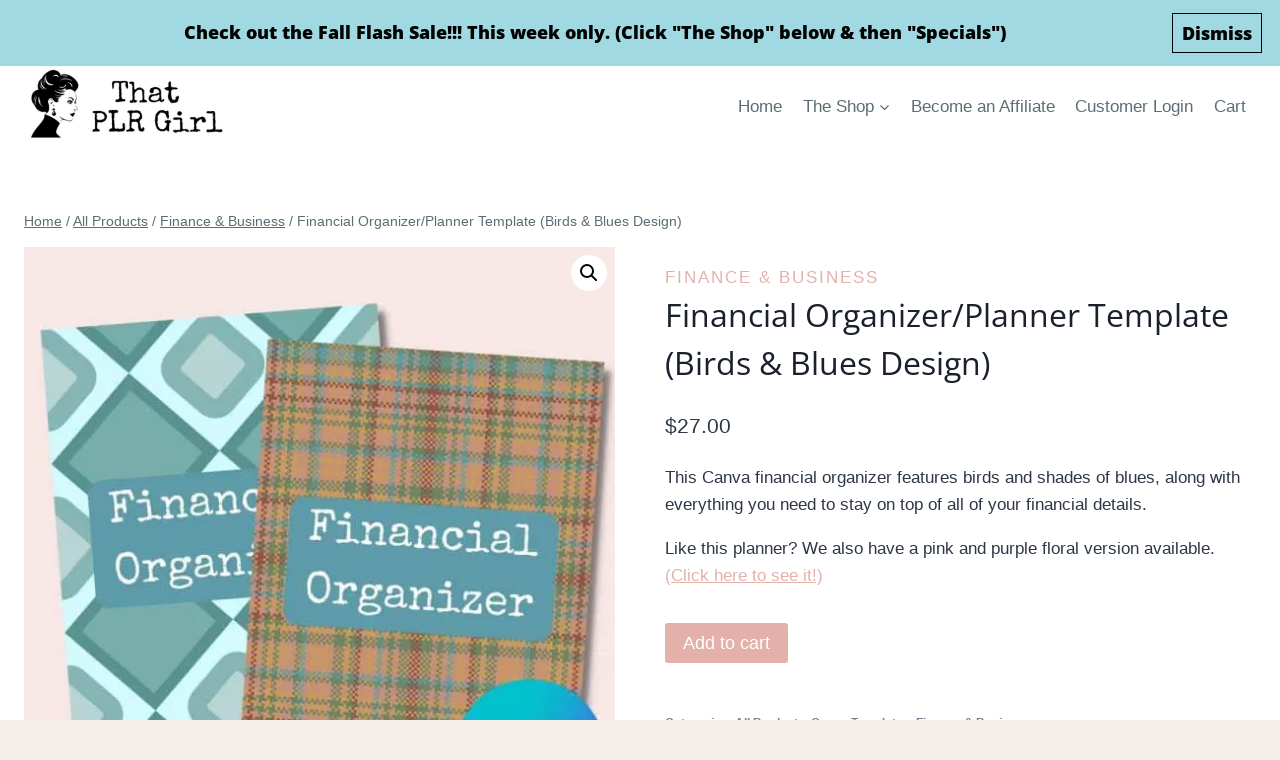

--- FILE ---
content_type: text/html; charset=UTF-8
request_url: https://www.thatplrgirl.com/product/financial-organizer-canva-template-blue/?v=7516fd43adaa
body_size: 28426
content:
<!doctype html>
<html lang="en-US" class="no-js" itemtype="https://schema.org/IndividualProduct" itemscope prefix="og: http://ogp.me/ns#">
<head>
<meta charset="UTF-8">
<title>Financial Organizer/Planner Template (Birds &#038; Blues Design) &#124; That PLR Girl</title>


<!-- SEO by Squirrly SEO 12.4.15 - https://plugin.squirrly.co/ -->

<meta name="robots" content="index,follow">
<meta name="googlebot" content="index,follow,max-snippet:-1,max-image-preview:large,max-video-preview:-1">
<meta name="bingbot" content="index,follow,max-snippet:-1,max-image-preview:large,max-video-preview:-1">

<meta name="description" content="This Canva financial organizer features birds and shades of blues, along with everything you need to stay on top of all of your financial details. Like this planner? We also have a pink and purple floral version available. (Click here to see it!)" />
<link rel="canonical" href="https://www.thatplrgirl.com/product/financial-organizer-canva-template-blue/" />
<link rel="alternate" type="application/rss+xml" href="https://www.thatplrgirl.com/sitemap.xml" />

<meta property="og:url" content="https://www.thatplrgirl.com/product/financial-organizer-canva-template-blue/" />
<meta property="og:title" content="Financial Organizer/Planner Template (Birds &#038; Blues Design) &#124;" />
<meta property="og:description" content="This Canva financial organizer features birds and shades of blues, along with everything you need to stay on top of all of your financial details. Like this planner? We also have a pink and purple" />
<meta property="og:type" content="product" />
<meta property="og:image" content="https://ejgz8rygjdk.exactdn.com/wp-content/uploads/2023/03/7b.jpg?strip=all" />
<meta property="og:image:width" content="1000" />
<meta property="og:image:height" content="1000" />
<meta property="og:site_name" content="That PLR Girl" />
<meta property="og:locale" content="en_US" />
<meta property="product:category" content="All Products" />
<meta property="product:retailer_item_id" content="" />
<meta property="product:availability" content="In stock" />
<meta property="product:price:amount" content="27.00" />
<meta property="product:price:currency" content="USD" />

<meta property="twitter:url" content="https://www.thatplrgirl.com/product/financial-organizer-canva-template-blue/" />
<meta property="twitter:title" content="Financial Organizer/Planner Template (Birds &#038; Blues Design) &#124;" />
<meta property="twitter:description" content="This Canva financial organizer features birds and shades of blues, along with everything you need to stay on top of all of your financial details. Like this planner? We also have a pink and purple floral version available. (Click here to see it!)" />
<meta property="twitter:image" content="https://ejgz8rygjdk.exactdn.com/wp-content/uploads/2023/03/7b.jpg?strip=all" />
<meta property="twitter:domain" content="That PLR Girl" />
<meta property="twitter:card" content="summary_large_image" />
<meta property="twitter:creator" content="@ThatPLRGirl" />
<meta property="twitter:site" content="@ThatPLRGirl" />
<script async src='https://www.google-analytics.com/analytics.js'></script><script>(function(i,s,o,g,r,a,m){i['GoogleAnalyticsObject']=r;i[r]=i[r]||function(){(i[r].q=i[r].q||[]).push(arguments)},i[r].l=1*new Date();a=s.createElement(o), m=s.getElementsByTagName(o)[0];a.async=1;a.src=g;m.parentNode.insertBefore(a,m) })(window,document,'script','//www.google-analytics.com/analytics.js','ga'); ga('create', 'UA-233102066-1', 'auto');ga('send', 'pageview');</script>
<script type="application/ld+json">{"@context":"https://schema.org","@graph":[{"@type":"Product","@id":"https://www.thatplrgirl.com/product/financial-organizer-canva-template-blue/#Product","url":"https://www.thatplrgirl.com/product/financial-organizer-canva-template-blue/","name":"Financial Organizer/Planner Template (Birds & Blues Design)","description":"This Canva financial organizer features birds and shades of blues, along with everything you need to stay on top of all of your financial details. Like this planner? We also have a pink and purple floral version available. (Click here to see it!)","brand":{"name":"All Products","@type":"Brand"},"offers":{"category":false,"url":"https://www.thatplrgirl.com/product/financial-organizer-canva-template-blue/","priceSpecification":{"price":"27.00","priceCurrency":"USD","valueAddedTaxIncluded":"false","@type":"UnitPriceSpecification"},"availability":"InStock","priceValidUntil":"2027-01-19","@type":"Offer"},"image":{"@type":"ImageObject","@id":"https://www.thatplrgirl.com/product/financial-organizer-canva-template-blue/#aeafc06ffe","url":"https://ejgz8rygjdk.exactdn.com/wp-content/uploads/2023/03/7b.jpg?strip=all","width":1000,"height":1000},"publisher":{"@id":"https://www.thatplrgirl.com#organization"}},{"@type":"BreadcrumbList","@id":"https://www.thatplrgirl.com/product/financial-organizer-canva-template-blue/#breadcrumblist","itemListElement":[{"@type":"ListItem","position":1,"item":{"@id":"https://www.thatplrgirl.com","name":"That PLR Girl  | Commercial use templates so you have more time, to work on other parts of your business."}},{"@type":"ListItem","position":2,"item":{"@id":"https://www.thatplrgirl.com/product-category/all-products/","name":"All Products"}},{"@type":"ListItem","position":3,"item":{"@id":"https://www.thatplrgirl.com/product/financial-organizer-canva-template-blue/","name":"Financial Organizer/Planner Template (Birds &#038; Blues Design)  | That PLR Girl"}}]}]}</script>
<!-- /SEO by Squirrly SEO - WordPress SEO Plugin -->



	
	<meta name="viewport" content="width=device-width, initial-scale=1, minimum-scale=1">
	
<script>window._wca = window._wca || [];</script>
<link rel='dns-prefetch' href='//stats.wp.com' />
<link rel='dns-prefetch' href='//www.googletagmanager.com' />
<link rel='dns-prefetch' href='//ejgz8rygjdk.exactdn.com' />
<link rel='preconnect' href='//ejgz8rygjdk.exactdn.com' />
<link rel='preconnect' href='//ejgz8rygjdk.exactdn.com' crossorigin />
<link rel="alternate" type="application/rss+xml" title="That PLR Girl &raquo; Feed" href="https://www.thatplrgirl.com/feed/" />
<link rel="alternate" type="application/rss+xml" title="That PLR Girl &raquo; Comments Feed" href="https://www.thatplrgirl.com/comments/feed/" />
			<script>document.documentElement.classList.remove( 'no-js' );</script>
			<link rel="alternate" type="application/rss+xml" title="That PLR Girl &raquo; Financial Organizer/Planner Template (Birds &#038; Blues Design) Comments Feed" href="https://www.thatplrgirl.com/product/financial-organizer-canva-template-blue/feed/" />
<link rel="alternate" title="oEmbed (JSON)" type="application/json+oembed" href="https://www.thatplrgirl.com/wp-json/oembed/1.0/embed?url=https%3A%2F%2Fwww.thatplrgirl.com%2Fproduct%2Ffinancial-organizer-canva-template-blue%2F" />
<link rel="alternate" title="oEmbed (XML)" type="text/xml+oembed" href="https://www.thatplrgirl.com/wp-json/oembed/1.0/embed?url=https%3A%2F%2Fwww.thatplrgirl.com%2Fproduct%2Ffinancial-organizer-canva-template-blue%2F&#038;format=xml" />
<style id='wp-img-auto-sizes-contain-inline-css'>
img:is([sizes=auto i],[sizes^="auto," i]){contain-intrinsic-size:3000px 1500px}
/*# sourceURL=wp-img-auto-sizes-contain-inline-css */
</style>

<link rel='stylesheet' id='acfwf-wc-cart-block-integration-css' href='https://ejgz8rygjdk.exactdn.com/wp-content/plugins/advanced-coupons-for-woocommerce-free/dist/assets/index-467dde24.css?ver=1766036630' media='all' />
<link rel='stylesheet' id='acfwf-wc-checkout-block-integration-css' href='https://ejgz8rygjdk.exactdn.com/wp-content/plugins/advanced-coupons-for-woocommerce-free/dist/assets/index-2a7d8588.css?ver=1766036630' media='all' />
<link rel='stylesheet' id='aca33b9c04-css' href='https://ejgz8rygjdk.exactdn.com/wp-content/plugins/squirrly-seo/view/assets/css/frontend.min.css?ver=12.4.15' media='all' />
<style id='wp-emoji-styles-inline-css'>

	img.wp-smiley, img.emoji {
		display: inline !important;
		border: none !important;
		box-shadow: none !important;
		height: 1em !important;
		width: 1em !important;
		margin: 0 0.07em !important;
		vertical-align: -0.1em !important;
		background: none !important;
		padding: 0 !important;
	}
/*# sourceURL=wp-emoji-styles-inline-css */
</style>
<link rel='stylesheet' id='wp-block-library-css' href='https://ejgz8rygjdk.exactdn.com/wp-includes/css/dist/block-library/style.min.css?ver=6.9' media='all' />
<style id='classic-theme-styles-inline-css'>
/*! This file is auto-generated */
.wp-block-button__link{color:#fff;background-color:#32373c;border-radius:9999px;box-shadow:none;text-decoration:none;padding:calc(.667em + 2px) calc(1.333em + 2px);font-size:1.125em}.wp-block-file__button{background:#32373c;color:#fff;text-decoration:none}
/*# sourceURL=/wp-includes/css/classic-themes.min.css */
</style>
<link rel='stylesheet' id='acfw-blocks-frontend-css' href='https://ejgz8rygjdk.exactdn.com/wp-content/plugins/advanced-coupons-for-woocommerce-free/css/acfw-blocks-frontend.css?ver=4.7.1' media='all' />
<link rel='stylesheet' id='mediaelement-css' href='https://ejgz8rygjdk.exactdn.com/wp-includes/js/mediaelement/mediaelementplayer-legacy.min.css?ver=4.2.17' media='all' />
<link rel='stylesheet' id='wp-mediaelement-css' href='https://ejgz8rygjdk.exactdn.com/wp-includes/js/mediaelement/wp-mediaelement.min.css?ver=6.9' media='all' />
<style id='jetpack-sharing-buttons-style-inline-css'>
.jetpack-sharing-buttons__services-list{display:flex;flex-direction:row;flex-wrap:wrap;gap:0;list-style-type:none;margin:5px;padding:0}.jetpack-sharing-buttons__services-list.has-small-icon-size{font-size:12px}.jetpack-sharing-buttons__services-list.has-normal-icon-size{font-size:16px}.jetpack-sharing-buttons__services-list.has-large-icon-size{font-size:24px}.jetpack-sharing-buttons__services-list.has-huge-icon-size{font-size:36px}@media print{.jetpack-sharing-buttons__services-list{display:none!important}}.editor-styles-wrapper .wp-block-jetpack-sharing-buttons{gap:0;padding-inline-start:0}ul.jetpack-sharing-buttons__services-list.has-background{padding:1.25em 2.375em}
/*# sourceURL=https://ejgz8rygjdk.exactdn.com/wp-content/plugins/jetpack/_inc/blocks/sharing-buttons/view.css */
</style>
<link rel='stylesheet' id='convertkit-broadcasts-css' href='https://ejgz8rygjdk.exactdn.com/wp-content/plugins/convertkit/resources/frontend/css/broadcasts.css?ver=3.1.5' media='all' />
<link rel='stylesheet' id='convertkit-button-css' href='https://ejgz8rygjdk.exactdn.com/wp-content/plugins/convertkit/resources/frontend/css/button.css?ver=3.1.5' media='all' />
<link rel='stylesheet' id='convertkit-form-css' href='https://ejgz8rygjdk.exactdn.com/wp-content/plugins/convertkit/resources/frontend/css/form.css?ver=3.1.5' media='all' />
<link rel='stylesheet' id='convertkit-form-builder-field-css' href='https://ejgz8rygjdk.exactdn.com/wp-content/plugins/convertkit/resources/frontend/css/form-builder.css?ver=3.1.5' media='all' />
<link rel='stylesheet' id='convertkit-form-builder-css' href='https://ejgz8rygjdk.exactdn.com/wp-content/plugins/convertkit/resources/frontend/css/form-builder.css?ver=3.1.5' media='all' />
<style id='global-styles-inline-css'>
:root{--wp--preset--aspect-ratio--square: 1;--wp--preset--aspect-ratio--4-3: 4/3;--wp--preset--aspect-ratio--3-4: 3/4;--wp--preset--aspect-ratio--3-2: 3/2;--wp--preset--aspect-ratio--2-3: 2/3;--wp--preset--aspect-ratio--16-9: 16/9;--wp--preset--aspect-ratio--9-16: 9/16;--wp--preset--color--black: #000000;--wp--preset--color--cyan-bluish-gray: #abb8c3;--wp--preset--color--white: #ffffff;--wp--preset--color--pale-pink: #f78da7;--wp--preset--color--vivid-red: #cf2e2e;--wp--preset--color--luminous-vivid-orange: #ff6900;--wp--preset--color--luminous-vivid-amber: #fcb900;--wp--preset--color--light-green-cyan: #7bdcb5;--wp--preset--color--vivid-green-cyan: #00d084;--wp--preset--color--pale-cyan-blue: #8ed1fc;--wp--preset--color--vivid-cyan-blue: #0693e3;--wp--preset--color--vivid-purple: #9b51e0;--wp--preset--color--theme-palette-1: var(--global-palette1);--wp--preset--color--theme-palette-2: var(--global-palette2);--wp--preset--color--theme-palette-3: var(--global-palette3);--wp--preset--color--theme-palette-4: var(--global-palette4);--wp--preset--color--theme-palette-5: var(--global-palette5);--wp--preset--color--theme-palette-6: var(--global-palette6);--wp--preset--color--theme-palette-7: var(--global-palette7);--wp--preset--color--theme-palette-8: var(--global-palette8);--wp--preset--color--theme-palette-9: var(--global-palette9);--wp--preset--color--theme-palette-10: var(--global-palette10);--wp--preset--color--theme-palette-11: var(--global-palette11);--wp--preset--color--theme-palette-12: var(--global-palette12);--wp--preset--color--theme-palette-13: var(--global-palette13);--wp--preset--color--theme-palette-14: var(--global-palette14);--wp--preset--color--theme-palette-15: var(--global-palette15);--wp--preset--gradient--vivid-cyan-blue-to-vivid-purple: linear-gradient(135deg,rgb(6,147,227) 0%,rgb(155,81,224) 100%);--wp--preset--gradient--light-green-cyan-to-vivid-green-cyan: linear-gradient(135deg,rgb(122,220,180) 0%,rgb(0,208,130) 100%);--wp--preset--gradient--luminous-vivid-amber-to-luminous-vivid-orange: linear-gradient(135deg,rgb(252,185,0) 0%,rgb(255,105,0) 100%);--wp--preset--gradient--luminous-vivid-orange-to-vivid-red: linear-gradient(135deg,rgb(255,105,0) 0%,rgb(207,46,46) 100%);--wp--preset--gradient--very-light-gray-to-cyan-bluish-gray: linear-gradient(135deg,rgb(238,238,238) 0%,rgb(169,184,195) 100%);--wp--preset--gradient--cool-to-warm-spectrum: linear-gradient(135deg,rgb(74,234,220) 0%,rgb(151,120,209) 20%,rgb(207,42,186) 40%,rgb(238,44,130) 60%,rgb(251,105,98) 80%,rgb(254,248,76) 100%);--wp--preset--gradient--blush-light-purple: linear-gradient(135deg,rgb(255,206,236) 0%,rgb(152,150,240) 100%);--wp--preset--gradient--blush-bordeaux: linear-gradient(135deg,rgb(254,205,165) 0%,rgb(254,45,45) 50%,rgb(107,0,62) 100%);--wp--preset--gradient--luminous-dusk: linear-gradient(135deg,rgb(255,203,112) 0%,rgb(199,81,192) 50%,rgb(65,88,208) 100%);--wp--preset--gradient--pale-ocean: linear-gradient(135deg,rgb(255,245,203) 0%,rgb(182,227,212) 50%,rgb(51,167,181) 100%);--wp--preset--gradient--electric-grass: linear-gradient(135deg,rgb(202,248,128) 0%,rgb(113,206,126) 100%);--wp--preset--gradient--midnight: linear-gradient(135deg,rgb(2,3,129) 0%,rgb(40,116,252) 100%);--wp--preset--font-size--small: var(--global-font-size-small);--wp--preset--font-size--medium: var(--global-font-size-medium);--wp--preset--font-size--large: var(--global-font-size-large);--wp--preset--font-size--x-large: 42px;--wp--preset--font-size--larger: var(--global-font-size-larger);--wp--preset--font-size--xxlarge: var(--global-font-size-xxlarge);--wp--preset--spacing--20: 0.44rem;--wp--preset--spacing--30: 0.67rem;--wp--preset--spacing--40: 1rem;--wp--preset--spacing--50: 1.5rem;--wp--preset--spacing--60: 2.25rem;--wp--preset--spacing--70: 3.38rem;--wp--preset--spacing--80: 5.06rem;--wp--preset--shadow--natural: 6px 6px 9px rgba(0, 0, 0, 0.2);--wp--preset--shadow--deep: 12px 12px 50px rgba(0, 0, 0, 0.4);--wp--preset--shadow--sharp: 6px 6px 0px rgba(0, 0, 0, 0.2);--wp--preset--shadow--outlined: 6px 6px 0px -3px rgb(255, 255, 255), 6px 6px rgb(0, 0, 0);--wp--preset--shadow--crisp: 6px 6px 0px rgb(0, 0, 0);}:where(.is-layout-flex){gap: 0.5em;}:where(.is-layout-grid){gap: 0.5em;}body .is-layout-flex{display: flex;}.is-layout-flex{flex-wrap: wrap;align-items: center;}.is-layout-flex > :is(*, div){margin: 0;}body .is-layout-grid{display: grid;}.is-layout-grid > :is(*, div){margin: 0;}:where(.wp-block-columns.is-layout-flex){gap: 2em;}:where(.wp-block-columns.is-layout-grid){gap: 2em;}:where(.wp-block-post-template.is-layout-flex){gap: 1.25em;}:where(.wp-block-post-template.is-layout-grid){gap: 1.25em;}.has-black-color{color: var(--wp--preset--color--black) !important;}.has-cyan-bluish-gray-color{color: var(--wp--preset--color--cyan-bluish-gray) !important;}.has-white-color{color: var(--wp--preset--color--white) !important;}.has-pale-pink-color{color: var(--wp--preset--color--pale-pink) !important;}.has-vivid-red-color{color: var(--wp--preset--color--vivid-red) !important;}.has-luminous-vivid-orange-color{color: var(--wp--preset--color--luminous-vivid-orange) !important;}.has-luminous-vivid-amber-color{color: var(--wp--preset--color--luminous-vivid-amber) !important;}.has-light-green-cyan-color{color: var(--wp--preset--color--light-green-cyan) !important;}.has-vivid-green-cyan-color{color: var(--wp--preset--color--vivid-green-cyan) !important;}.has-pale-cyan-blue-color{color: var(--wp--preset--color--pale-cyan-blue) !important;}.has-vivid-cyan-blue-color{color: var(--wp--preset--color--vivid-cyan-blue) !important;}.has-vivid-purple-color{color: var(--wp--preset--color--vivid-purple) !important;}.has-black-background-color{background-color: var(--wp--preset--color--black) !important;}.has-cyan-bluish-gray-background-color{background-color: var(--wp--preset--color--cyan-bluish-gray) !important;}.has-white-background-color{background-color: var(--wp--preset--color--white) !important;}.has-pale-pink-background-color{background-color: var(--wp--preset--color--pale-pink) !important;}.has-vivid-red-background-color{background-color: var(--wp--preset--color--vivid-red) !important;}.has-luminous-vivid-orange-background-color{background-color: var(--wp--preset--color--luminous-vivid-orange) !important;}.has-luminous-vivid-amber-background-color{background-color: var(--wp--preset--color--luminous-vivid-amber) !important;}.has-light-green-cyan-background-color{background-color: var(--wp--preset--color--light-green-cyan) !important;}.has-vivid-green-cyan-background-color{background-color: var(--wp--preset--color--vivid-green-cyan) !important;}.has-pale-cyan-blue-background-color{background-color: var(--wp--preset--color--pale-cyan-blue) !important;}.has-vivid-cyan-blue-background-color{background-color: var(--wp--preset--color--vivid-cyan-blue) !important;}.has-vivid-purple-background-color{background-color: var(--wp--preset--color--vivid-purple) !important;}.has-black-border-color{border-color: var(--wp--preset--color--black) !important;}.has-cyan-bluish-gray-border-color{border-color: var(--wp--preset--color--cyan-bluish-gray) !important;}.has-white-border-color{border-color: var(--wp--preset--color--white) !important;}.has-pale-pink-border-color{border-color: var(--wp--preset--color--pale-pink) !important;}.has-vivid-red-border-color{border-color: var(--wp--preset--color--vivid-red) !important;}.has-luminous-vivid-orange-border-color{border-color: var(--wp--preset--color--luminous-vivid-orange) !important;}.has-luminous-vivid-amber-border-color{border-color: var(--wp--preset--color--luminous-vivid-amber) !important;}.has-light-green-cyan-border-color{border-color: var(--wp--preset--color--light-green-cyan) !important;}.has-vivid-green-cyan-border-color{border-color: var(--wp--preset--color--vivid-green-cyan) !important;}.has-pale-cyan-blue-border-color{border-color: var(--wp--preset--color--pale-cyan-blue) !important;}.has-vivid-cyan-blue-border-color{border-color: var(--wp--preset--color--vivid-cyan-blue) !important;}.has-vivid-purple-border-color{border-color: var(--wp--preset--color--vivid-purple) !important;}.has-vivid-cyan-blue-to-vivid-purple-gradient-background{background: var(--wp--preset--gradient--vivid-cyan-blue-to-vivid-purple) !important;}.has-light-green-cyan-to-vivid-green-cyan-gradient-background{background: var(--wp--preset--gradient--light-green-cyan-to-vivid-green-cyan) !important;}.has-luminous-vivid-amber-to-luminous-vivid-orange-gradient-background{background: var(--wp--preset--gradient--luminous-vivid-amber-to-luminous-vivid-orange) !important;}.has-luminous-vivid-orange-to-vivid-red-gradient-background{background: var(--wp--preset--gradient--luminous-vivid-orange-to-vivid-red) !important;}.has-very-light-gray-to-cyan-bluish-gray-gradient-background{background: var(--wp--preset--gradient--very-light-gray-to-cyan-bluish-gray) !important;}.has-cool-to-warm-spectrum-gradient-background{background: var(--wp--preset--gradient--cool-to-warm-spectrum) !important;}.has-blush-light-purple-gradient-background{background: var(--wp--preset--gradient--blush-light-purple) !important;}.has-blush-bordeaux-gradient-background{background: var(--wp--preset--gradient--blush-bordeaux) !important;}.has-luminous-dusk-gradient-background{background: var(--wp--preset--gradient--luminous-dusk) !important;}.has-pale-ocean-gradient-background{background: var(--wp--preset--gradient--pale-ocean) !important;}.has-electric-grass-gradient-background{background: var(--wp--preset--gradient--electric-grass) !important;}.has-midnight-gradient-background{background: var(--wp--preset--gradient--midnight) !important;}.has-small-font-size{font-size: var(--wp--preset--font-size--small) !important;}.has-medium-font-size{font-size: var(--wp--preset--font-size--medium) !important;}.has-large-font-size{font-size: var(--wp--preset--font-size--large) !important;}.has-x-large-font-size{font-size: var(--wp--preset--font-size--x-large) !important;}
:where(.wp-block-post-template.is-layout-flex){gap: 1.25em;}:where(.wp-block-post-template.is-layout-grid){gap: 1.25em;}
:where(.wp-block-term-template.is-layout-flex){gap: 1.25em;}:where(.wp-block-term-template.is-layout-grid){gap: 1.25em;}
:where(.wp-block-columns.is-layout-flex){gap: 2em;}:where(.wp-block-columns.is-layout-grid){gap: 2em;}
:root :where(.wp-block-pullquote){font-size: 1.5em;line-height: 1.6;}
/*# sourceURL=global-styles-inline-css */
</style>
<link rel='stylesheet' id='countdown-timer-style-css' href='https://ejgz8rygjdk.exactdn.com/wp-content/plugins/countdown-timer-for-elementor/assets/css/countdown-timer-widget.css?m=1750245888' media='all' />
<link rel='stylesheet' id='photoswipe-css' href='https://ejgz8rygjdk.exactdn.com/wp-content/plugins/woocommerce/assets/css/photoswipe/photoswipe.min.css?ver=10.4.3' media='all' />
<link rel='stylesheet' id='photoswipe-default-skin-css' href='https://ejgz8rygjdk.exactdn.com/wp-content/plugins/woocommerce/assets/css/photoswipe/default-skin/default-skin.min.css?ver=10.4.3' media='all' />
<style id='woocommerce-inline-inline-css'>
.woocommerce form .form-row .required { visibility: visible; }
/*# sourceURL=woocommerce-inline-inline-css */
</style>
<link rel='stylesheet' id='WCPAY_EXPRESS_CHECKOUT_ECE-css' href='https://ejgz8rygjdk.exactdn.com/wp-content/plugins/woocommerce-payments/dist/express-checkout.css?ver=10.4.0' media='all' />
<link rel='stylesheet' id='kadence-global-css' href='https://ejgz8rygjdk.exactdn.com/wp-content/themes/kadence/assets/css/global.min.css?ver=1.4.3' media='all' />
<style id='kadence-global-inline-css'>
/* Kadence Base CSS */
:root{--global-palette1:#E3B1AA;--global-palette2:#A8DCDF;--global-palette3:#1A202C;--global-palette4:#2D3748;--global-palette5:#5b6e74;--global-palette6:#718096;--global-palette7:#F6F0E7;--global-palette8:#F5EFEC;--global-palette9:#ffffff;--global-palette10:oklch(from var(--global-palette1) calc(l + 0.10 * (1 - l)) calc(c * 1.00) calc(h + 180) / 100%);--global-palette11:#13612e;--global-palette12:#1159af;--global-palette13:#b82105;--global-palette14:#f7630c;--global-palette15:#f5a524;--global-palette9rgb:255, 255, 255;--global-palette-highlight:var(--global-palette1);--global-palette-highlight-alt:var(--global-palette2);--global-palette-highlight-alt2:var(--global-palette9);--global-palette-btn-bg:var(--global-palette1);--global-palette-btn-bg-hover:var(--global-palette2);--global-palette-btn:var(--global-palette9);--global-palette-btn-hover:var(--global-palette9);--global-palette-btn-sec-bg:var(--global-palette7);--global-palette-btn-sec-bg-hover:var(--global-palette2);--global-palette-btn-sec:var(--global-palette3);--global-palette-btn-sec-hover:var(--global-palette9);--global-body-font-family:-apple-system,BlinkMacSystemFont,"Segoe UI",Roboto,Oxygen-Sans,Ubuntu,Cantarell,"Helvetica Neue",sans-serif, "Apple Color Emoji", "Segoe UI Emoji", "Segoe UI Symbol";--global-heading-font-family:'Open Sans', sans-serif;--global-primary-nav-font-family:inherit;--global-fallback-font:sans-serif;--global-display-fallback-font:sans-serif;--global-content-width:1290px;--global-content-wide-width:calc(1290px + 230px);--global-content-narrow-width:842px;--global-content-edge-padding:1.5rem;--global-content-boxed-padding:2rem;--global-calc-content-width:calc(1290px - var(--global-content-edge-padding) - var(--global-content-edge-padding) );--wp--style--global--content-size:var(--global-calc-content-width);}.wp-site-blocks{--global-vw:calc( 100vw - ( 0.5 * var(--scrollbar-offset)));}:root body.kadence-elementor-colors{--e-global-color-kadence1:var(--global-palette1);--e-global-color-kadence2:var(--global-palette2);--e-global-color-kadence3:var(--global-palette3);--e-global-color-kadence4:var(--global-palette4);--e-global-color-kadence5:var(--global-palette5);--e-global-color-kadence6:var(--global-palette6);--e-global-color-kadence7:var(--global-palette7);--e-global-color-kadence8:var(--global-palette8);--e-global-color-kadence9:var(--global-palette9);--e-global-color-kadence10:var(--global-palette10);--e-global-color-kadence11:var(--global-palette11);--e-global-color-kadence12:var(--global-palette12);--e-global-color-kadence13:var(--global-palette13);--e-global-color-kadence14:var(--global-palette14);--e-global-color-kadence15:var(--global-palette15);}body{background:var(--global-palette8);}body, input, select, optgroup, textarea{font-weight:400;font-size:17px;line-height:1.6;font-family:var(--global-body-font-family);color:var(--global-palette4);}.content-bg, body.content-style-unboxed .site{background:var(--global-palette9);}h1,h2,h3,h4,h5,h6{font-family:var(--global-heading-font-family);}h1{font-style:normal;font-weight:400;font-size:32px;line-height:1.5;color:var(--global-palette3);}h2{font-weight:700;font-size:28px;line-height:1.5;color:var(--global-palette3);}h3{font-weight:700;font-size:24px;line-height:1.5;color:var(--global-palette3);}h4{font-weight:700;font-size:22px;line-height:1.5;color:var(--global-palette4);}h5{font-weight:700;font-size:20px;line-height:1.5;color:var(--global-palette4);}h6{font-weight:700;font-size:18px;line-height:1.5;color:var(--global-palette5);}.entry-hero h1{font-style:normal;font-weight:normal;font-family:'Special Elite', var(--global-display-fallback-font);}.entry-hero .kadence-breadcrumbs{max-width:1290px;}.site-container, .site-header-row-layout-contained, .site-footer-row-layout-contained, .entry-hero-layout-contained, .comments-area, .alignfull > .wp-block-cover__inner-container, .alignwide > .wp-block-cover__inner-container{max-width:var(--global-content-width);}.content-width-narrow .content-container.site-container, .content-width-narrow .hero-container.site-container{max-width:var(--global-content-narrow-width);}@media all and (min-width: 1520px){.wp-site-blocks .content-container  .alignwide{margin-left:-115px;margin-right:-115px;width:unset;max-width:unset;}}@media all and (min-width: 1102px){.content-width-narrow .wp-site-blocks .content-container .alignwide{margin-left:-130px;margin-right:-130px;width:unset;max-width:unset;}}.content-style-boxed .wp-site-blocks .entry-content .alignwide{margin-left:calc( -1 * var( --global-content-boxed-padding ) );margin-right:calc( -1 * var( --global-content-boxed-padding ) );}.content-area{margin-top:5rem;margin-bottom:5rem;}@media all and (max-width: 1024px){.content-area{margin-top:3rem;margin-bottom:3rem;}}@media all and (max-width: 767px){.content-area{margin-top:2rem;margin-bottom:2rem;}}@media all and (max-width: 1024px){:root{--global-content-boxed-padding:2rem;}}@media all and (max-width: 767px){:root{--global-content-boxed-padding:1.5rem;}}.entry-content-wrap{padding:2rem;}@media all and (max-width: 1024px){.entry-content-wrap{padding:2rem;}}@media all and (max-width: 767px){.entry-content-wrap{padding:1.5rem;}}.entry.single-entry{box-shadow:0px 15px 15px -10px rgba(0,0,0,0.05);}.entry.loop-entry{box-shadow:0px 15px 15px -10px rgba(0,0,0,0.05);}.loop-entry .entry-content-wrap{padding:2rem;}@media all and (max-width: 1024px){.loop-entry .entry-content-wrap{padding:2rem;}}@media all and (max-width: 767px){.loop-entry .entry-content-wrap{padding:1.5rem;}}button, .button, .wp-block-button__link, input[type="button"], input[type="reset"], input[type="submit"], .fl-button, .elementor-button-wrapper .elementor-button, .wc-block-components-checkout-place-order-button, .wc-block-cart__submit{box-shadow:0px 0px 0px -7px rgba(0,0,0,0);}button:hover, button:focus, button:active, .button:hover, .button:focus, .button:active, .wp-block-button__link:hover, .wp-block-button__link:focus, .wp-block-button__link:active, input[type="button"]:hover, input[type="button"]:focus, input[type="button"]:active, input[type="reset"]:hover, input[type="reset"]:focus, input[type="reset"]:active, input[type="submit"]:hover, input[type="submit"]:focus, input[type="submit"]:active, .elementor-button-wrapper .elementor-button:hover, .elementor-button-wrapper .elementor-button:focus, .elementor-button-wrapper .elementor-button:active, .wc-block-cart__submit:hover{box-shadow:0px 15px 25px -7px rgba(0,0,0,0.1);}.kb-button.kb-btn-global-outline.kb-btn-global-inherit{padding-top:calc(px - 2px);padding-right:calc(px - 2px);padding-bottom:calc(px - 2px);padding-left:calc(px - 2px);}@media all and (min-width: 1025px){.transparent-header .entry-hero .entry-hero-container-inner{padding-top:80px;}}@media all and (max-width: 1024px){.mobile-transparent-header .entry-hero .entry-hero-container-inner{padding-top:80px;}}@media all and (max-width: 767px){.mobile-transparent-header .entry-hero .entry-hero-container-inner{padding-top:80px;}}
/* Kadence Header CSS */
@media all and (max-width: 1024px){.mobile-transparent-header #masthead{position:absolute;left:0px;right:0px;z-index:100;}.kadence-scrollbar-fixer.mobile-transparent-header #masthead{right:var(--scrollbar-offset,0);}.mobile-transparent-header #masthead, .mobile-transparent-header .site-top-header-wrap .site-header-row-container-inner, .mobile-transparent-header .site-main-header-wrap .site-header-row-container-inner, .mobile-transparent-header .site-bottom-header-wrap .site-header-row-container-inner{background:transparent;}.site-header-row-tablet-layout-fullwidth, .site-header-row-tablet-layout-standard{padding:0px;}}@media all and (min-width: 1025px){.transparent-header #masthead{position:absolute;left:0px;right:0px;z-index:100;}.transparent-header.kadence-scrollbar-fixer #masthead{right:var(--scrollbar-offset,0);}.transparent-header #masthead, .transparent-header .site-top-header-wrap .site-header-row-container-inner, .transparent-header .site-main-header-wrap .site-header-row-container-inner, .transparent-header .site-bottom-header-wrap .site-header-row-container-inner{background:transparent;}}.site-branding a.brand img{max-width:200px;}.site-branding a.brand img.svg-logo-image{width:200px;}.site-branding{padding:0px 0px 0px 0px;}#masthead, #masthead .kadence-sticky-header.item-is-fixed:not(.item-at-start):not(.site-header-row-container):not(.site-main-header-wrap), #masthead .kadence-sticky-header.item-is-fixed:not(.item-at-start) > .site-header-row-container-inner{background:#ffffff;}.site-main-header-inner-wrap{min-height:80px;}.header-navigation[class*="header-navigation-style-underline"] .header-menu-container.primary-menu-container>ul>li>a:after{width:calc( 100% - 1.2em);}.main-navigation .primary-menu-container > ul > li.menu-item > a{padding-left:calc(1.2em / 2);padding-right:calc(1.2em / 2);padding-top:0.6em;padding-bottom:0.6em;color:var(--global-palette5);}.main-navigation .primary-menu-container > ul > li.menu-item .dropdown-nav-special-toggle{right:calc(1.2em / 2);}.main-navigation .primary-menu-container > ul > li.menu-item > a:hover{color:var(--global-palette-highlight);}.main-navigation .primary-menu-container > ul > li.menu-item.current-menu-item > a{color:var(--global-palette3);}.header-navigation .header-menu-container ul ul.sub-menu, .header-navigation .header-menu-container ul ul.submenu{background:var(--global-palette3);box-shadow:0px 2px 13px 0px rgba(0,0,0,0.1);}.header-navigation .header-menu-container ul ul li.menu-item, .header-menu-container ul.menu > li.kadence-menu-mega-enabled > ul > li.menu-item > a{border-bottom:1px solid rgba(255,255,255,0.1);border-radius:0px 0px 0px 0px;}.header-navigation .header-menu-container ul ul li.menu-item > a{width:200px;padding-top:1em;padding-bottom:1em;color:var(--global-palette8);font-size:12px;}.header-navigation .header-menu-container ul ul li.menu-item > a:hover{color:var(--global-palette9);background:var(--global-palette4);border-radius:0px 0px 0px 0px;}.header-navigation .header-menu-container ul ul li.menu-item.current-menu-item > a{color:var(--global-palette9);background:var(--global-palette4);border-radius:0px 0px 0px 0px;}.mobile-toggle-open-container .menu-toggle-open, .mobile-toggle-open-container .menu-toggle-open:focus{color:var(--global-palette5);padding:0.4em 0.6em 0.4em 0.6em;font-size:14px;}.mobile-toggle-open-container .menu-toggle-open.menu-toggle-style-bordered{border:1px solid currentColor;}.mobile-toggle-open-container .menu-toggle-open .menu-toggle-icon{font-size:20px;}.mobile-toggle-open-container .menu-toggle-open:hover, .mobile-toggle-open-container .menu-toggle-open:focus-visible{color:var(--global-palette-highlight);}.mobile-navigation ul li{font-size:14px;}.mobile-navigation ul li a{padding-top:1em;padding-bottom:1em;}.mobile-navigation ul li > a, .mobile-navigation ul li.menu-item-has-children > .drawer-nav-drop-wrap{color:var(--global-palette8);}.mobile-navigation ul li.current-menu-item > a, .mobile-navigation ul li.current-menu-item.menu-item-has-children > .drawer-nav-drop-wrap{color:var(--global-palette-highlight);}.mobile-navigation ul li.menu-item-has-children .drawer-nav-drop-wrap, .mobile-navigation ul li:not(.menu-item-has-children) a{border-bottom:1px solid rgba(255,255,255,0.1);}.mobile-navigation:not(.drawer-navigation-parent-toggle-true) ul li.menu-item-has-children .drawer-nav-drop-wrap button{border-left:1px solid rgba(255,255,255,0.1);}#mobile-drawer .drawer-header .drawer-toggle{padding:0.6em 0.15em 0.6em 0.15em;font-size:24px;}
/* Kadence Footer CSS */
.site-bottom-footer-inner-wrap{padding-top:30px;padding-bottom:30px;grid-column-gap:30px;}.site-bottom-footer-inner-wrap .widget{margin-bottom:30px;}.site-bottom-footer-inner-wrap .site-footer-section:not(:last-child):after{right:calc(-30px / 2);}
/* Kadence Woo CSS */
.woocommerce-demo-store .woocommerce-store-notice{background:#a0d9e2;}.woocommerce-demo-store .woocommerce-store-notice a, .woocommerce-demo-store .woocommerce-store-notice{font-style:normal;font-weight:800;font-size:18px;font-family:'Open Sans', sans-serif;color:#000000;}.entry-hero.product-hero-section .entry-header{min-height:200px;}.product-title .single-category{font-weight:700;font-size:32px;line-height:1.5;color:var(--global-palette3);}.wp-site-blocks .product-hero-section .extra-title{font-weight:700;font-size:32px;line-height:1.5;}.entry-hero.product-archive-hero-section .entry-header{min-height:83px;}@media all and (max-width: 767px){.entry-hero.product-archive-hero-section .entry-header{min-height:55px;}}.woocommerce ul.products.woo-archive-btn-button .product-action-wrap .button:not(.kb-button), .woocommerce ul.products li.woo-archive-btn-button .button:not(.kb-button), .wc-block-grid__product.woo-archive-btn-button .product-details .wc-block-grid__product-add-to-cart .wp-block-button__link{border:2px none transparent;box-shadow:0px 0px 0px 0px rgba(0,0,0,0.0);}.woocommerce ul.products.woo-archive-btn-button .product-action-wrap .button:not(.kb-button):hover, .woocommerce ul.products li.woo-archive-btn-button .button:not(.kb-button):hover, .wc-block-grid__product.woo-archive-btn-button .product-details .wc-block-grid__product-add-to-cart .wp-block-button__link:hover{box-shadow:0px 0px 0px 0px rgba(0,0,0,0);}
/*# sourceURL=kadence-global-inline-css */
</style>
<link rel='stylesheet' id='kadence-header-css' href='https://ejgz8rygjdk.exactdn.com/wp-content/themes/kadence/assets/css/header.min.css?ver=1.4.3' media='all' />
<link rel='stylesheet' id='kadence-content-css' href='https://ejgz8rygjdk.exactdn.com/wp-content/themes/kadence/assets/css/content.min.css?ver=1.4.3' media='all' />
<link rel='stylesheet' id='kadence-comments-css' href='https://ejgz8rygjdk.exactdn.com/wp-content/themes/kadence/assets/css/comments.min.css?ver=1.4.3' media='all' />
<link rel='stylesheet' id='kadence-related-posts-css' href='https://ejgz8rygjdk.exactdn.com/wp-content/themes/kadence/assets/css/related-posts.min.css?ver=1.4.3' media='all' />
<link rel='stylesheet' id='kad-splide-css' href='https://ejgz8rygjdk.exactdn.com/wp-content/themes/kadence/assets/css/kadence-splide.min.css?ver=1.4.3' media='all' />
<link rel='stylesheet' id='kadence-woocommerce-css' href='https://ejgz8rygjdk.exactdn.com/wp-content/themes/kadence/assets/css/woocommerce.min.css?ver=1.4.3' media='all' />
<link rel='stylesheet' id='kadence-footer-css' href='https://ejgz8rygjdk.exactdn.com/wp-content/themes/kadence/assets/css/footer.min.css?ver=1.4.3' media='all' />
<link rel='stylesheet' id='exad-slick-css' href='https://ejgz8rygjdk.exactdn.com/wp-content/plugins/exclusive-addons-for-elementor/assets/vendor/css/slick.min.css?m=1764678316' media='all' />
<link rel='stylesheet' id='exad-slick-theme-css' href='https://ejgz8rygjdk.exactdn.com/wp-content/plugins/exclusive-addons-for-elementor/assets/vendor/css/slick-theme.min.css?m=1764678316' media='all' />
<link rel='stylesheet' id='exad-image-hover-css' href='https://ejgz8rygjdk.exactdn.com/wp-content/plugins/exclusive-addons-for-elementor/assets/vendor/css/imagehover.css?m=1764678316' media='all' />
<link rel='stylesheet' id='exad-swiperv5-css' href='https://ejgz8rygjdk.exactdn.com/wp-content/plugins/exclusive-addons-for-elementor/assets/vendor/css/swiper.min.css?ver=2.7.9.8' media='all' />
<link rel='stylesheet' id='exad-main-style-css' href='https://ejgz8rygjdk.exactdn.com/wp-content/plugins/exclusive-addons-for-elementor/assets/css/exad-styles.min.css?m=1764678316' media='all' />
<script src="https://ejgz8rygjdk.exactdn.com/wp-includes/js/jquery/jquery.min.js?ver=3.7.1" id="jquery-core-js"></script>
<script src="https://ejgz8rygjdk.exactdn.com/wp-includes/js/jquery/jquery-migrate.min.js?ver=3.4.1" id="jquery-migrate-js"></script>
<script src="https://ejgz8rygjdk.exactdn.com/wp-content/plugins/woocommerce/assets/js/jquery-blockui/jquery.blockUI.min.js?ver=2.7.0-wc.10.4.3" id="wc-jquery-blockui-js" defer data-wp-strategy="defer"></script>
<script id="wc-add-to-cart-js-extra">
var wc_add_to_cart_params = {"ajax_url":"/wp-admin/admin-ajax.php","wc_ajax_url":"/?wc-ajax=%%endpoint%%","i18n_view_cart":"View cart","cart_url":"https://www.thatplrgirl.com/cart/","is_cart":"","cart_redirect_after_add":"no"};
//# sourceURL=wc-add-to-cart-js-extra
</script>
<script src="https://ejgz8rygjdk.exactdn.com/wp-content/plugins/woocommerce/assets/js/frontend/add-to-cart.min.js?ver=10.4.3" id="wc-add-to-cart-js" defer data-wp-strategy="defer"></script>
<script src="https://ejgz8rygjdk.exactdn.com/wp-content/plugins/woocommerce/assets/js/zoom/jquery.zoom.min.js?ver=1.7.21-wc.10.4.3" id="wc-zoom-js" defer data-wp-strategy="defer"></script>
<script src="https://ejgz8rygjdk.exactdn.com/wp-content/plugins/woocommerce/assets/js/flexslider/jquery.flexslider.min.js?ver=2.7.2-wc.10.4.3" id="wc-flexslider-js" defer data-wp-strategy="defer"></script>
<script src="https://ejgz8rygjdk.exactdn.com/wp-content/plugins/woocommerce/assets/js/photoswipe/photoswipe.min.js?ver=4.1.1-wc.10.4.3" id="wc-photoswipe-js" defer data-wp-strategy="defer"></script>
<script src="https://ejgz8rygjdk.exactdn.com/wp-content/plugins/woocommerce/assets/js/photoswipe/photoswipe-ui-default.min.js?ver=4.1.1-wc.10.4.3" id="wc-photoswipe-ui-default-js" defer data-wp-strategy="defer"></script>
<script id="wc-single-product-js-extra">
var wc_single_product_params = {"i18n_required_rating_text":"Please select a rating","i18n_rating_options":["1 of 5 stars","2 of 5 stars","3 of 5 stars","4 of 5 stars","5 of 5 stars"],"i18n_product_gallery_trigger_text":"View full-screen image gallery","review_rating_required":"yes","flexslider":{"rtl":false,"animation":"slide","smoothHeight":true,"directionNav":false,"controlNav":"thumbnails","slideshow":false,"animationSpeed":500,"animationLoop":false,"allowOneSlide":false},"zoom_enabled":"1","zoom_options":[],"photoswipe_enabled":"1","photoswipe_options":{"shareEl":false,"closeOnScroll":false,"history":false,"hideAnimationDuration":0,"showAnimationDuration":0},"flexslider_enabled":"1"};
//# sourceURL=wc-single-product-js-extra
</script>
<script src="https://ejgz8rygjdk.exactdn.com/wp-content/plugins/woocommerce/assets/js/frontend/single-product.min.js?ver=10.4.3" id="wc-single-product-js" defer data-wp-strategy="defer"></script>
<script src="https://ejgz8rygjdk.exactdn.com/wp-content/plugins/woocommerce/assets/js/js-cookie/js.cookie.min.js?ver=2.1.4-wc.10.4.3" id="wc-js-cookie-js" defer data-wp-strategy="defer"></script>
<script id="woocommerce-js-extra">
var woocommerce_params = {"ajax_url":"/wp-admin/admin-ajax.php","wc_ajax_url":"/?wc-ajax=%%endpoint%%","i18n_password_show":"Show password","i18n_password_hide":"Hide password"};
//# sourceURL=woocommerce-js-extra
</script>
<script src="https://ejgz8rygjdk.exactdn.com/wp-content/plugins/woocommerce/assets/js/frontend/woocommerce.min.js?ver=10.4.3" id="woocommerce-js" defer data-wp-strategy="defer"></script>
<script id="WCPAY_ASSETS-js-extra">
var wcpayAssets = {"url":"https://ejgz8rygjdk.exactdn.com/wp-content/plugins/woocommerce-payments/dist/"};
//# sourceURL=WCPAY_ASSETS-js-extra
</script>
<script src="https://stats.wp.com/s-202604.js" id="woocommerce-analytics-js" defer data-wp-strategy="defer"></script>

<!-- Google tag (gtag.js) snippet added by Site Kit -->
<!-- Google Analytics snippet added by Site Kit -->
<script src="https://www.googletagmanager.com/gtag/js?id=G-P8TJ1WGQQY" id="google_gtagjs-js" async></script>
<script id="google_gtagjs-js-after">
window.dataLayer = window.dataLayer || [];function gtag(){dataLayer.push(arguments);}
gtag("set","linker",{"domains":["www.thatplrgirl.com"]});
gtag("js", new Date());
gtag("set", "developer_id.dZTNiMT", true);
gtag("config", "G-P8TJ1WGQQY");
//# sourceURL=google_gtagjs-js-after
</script>
<link rel="https://api.w.org/" href="https://www.thatplrgirl.com/wp-json/" /><link rel="alternate" title="JSON" type="application/json" href="https://www.thatplrgirl.com/wp-json/wp/v2/product/2053" /><link rel="EditURI" type="application/rsd+xml" title="RSD" href="https://www.thatplrgirl.com/xmlrpc.php?rsd" />
<meta name="generator" content="WordPress 6.9" />
<meta name="generator" content="WooCommerce 10.4.3" />
<link rel='shortlink' href='https://www.thatplrgirl.com/?p=2053' />
<meta name="generator" content="Advanced Coupons for WooCommerce Free v4.7.1" /><meta name="generator" content="Site Kit by Google 1.170.0" />	<style>img#wpstats{display:none}</style>
			<noscript><style>.woocommerce-product-gallery{ opacity: 1 !important; }</style></noscript>
	
<!-- Google AdSense meta tags added by Site Kit -->
<meta name="google-adsense-platform-account" content="ca-host-pub-2644536267352236">
<meta name="google-adsense-platform-domain" content="sitekit.withgoogle.com">
<!-- End Google AdSense meta tags added by Site Kit -->
<meta name="generator" content="Elementor 3.34.1; features: additional_custom_breakpoints; settings: css_print_method-external, google_font-enabled, font_display-auto">
			<style>
				.e-con.e-parent:nth-of-type(n+4):not(.e-lazyloaded):not(.e-no-lazyload),
				.e-con.e-parent:nth-of-type(n+4):not(.e-lazyloaded):not(.e-no-lazyload) * {
					background-image: none !important;
				}
				@media screen and (max-height: 1024px) {
					.e-con.e-parent:nth-of-type(n+3):not(.e-lazyloaded):not(.e-no-lazyload),
					.e-con.e-parent:nth-of-type(n+3):not(.e-lazyloaded):not(.e-no-lazyload) * {
						background-image: none !important;
					}
				}
				@media screen and (max-height: 640px) {
					.e-con.e-parent:nth-of-type(n+2):not(.e-lazyloaded):not(.e-no-lazyload),
					.e-con.e-parent:nth-of-type(n+2):not(.e-lazyloaded):not(.e-no-lazyload) * {
						background-image: none !important;
					}
				}
			</style>
			<noscript><style>.lazyload[data-src]{display:none !important;}</style></noscript><style>.lazyload{background-image:none !important;}.lazyload:before{background-image:none !important;}</style><link rel="modulepreload" href="https://ejgz8rygjdk.exactdn.com/wp-content/plugins/advanced-coupons-for-woocommerce-free/dist/common/NoticesPlugin.12346420.js"  /><link rel="modulepreload" href="https://ejgz8rygjdk.exactdn.com/wp-content/plugins/advanced-coupons-for-woocommerce-free/dist/common/sanitize.7727159a.js"  /><link rel="modulepreload" href="https://ejgz8rygjdk.exactdn.com/wp-content/plugins/advanced-coupons-for-woocommerce-free/dist/common/NoticesPlugin.12346420.js"  /><link rel="modulepreload" href="https://ejgz8rygjdk.exactdn.com/wp-content/plugins/advanced-coupons-for-woocommerce-free/dist/common/sanitize.7727159a.js"  /><link rel='stylesheet' id='kadence-fonts-gfonts-css' href='https://ejgz8rygjdk.exactdn.com/easyio-fonts/css?family=Open%20Sans:regular,700,800%7CSpecial%20Elite:regular&#038;display=swap' media='all' />
<link rel="icon" href="https://ejgz8rygjdk.exactdn.com/wp-content/uploads/2024/05/cropped-TPG-Favicon-Rt-Facing-512X512.png?strip=all&#038;resize=32%2C32" sizes="32x32" />
<link rel="icon" href="https://ejgz8rygjdk.exactdn.com/wp-content/uploads/2024/05/cropped-TPG-Favicon-Rt-Facing-512X512.png?strip=all&#038;resize=192%2C192" sizes="192x192" />
<link rel="apple-touch-icon" href="https://ejgz8rygjdk.exactdn.com/wp-content/uploads/2024/05/cropped-TPG-Favicon-Rt-Facing-512X512.png?strip=all&#038;resize=180%2C180" />
<meta name="msapplication-TileImage" content="https://ejgz8rygjdk.exactdn.com/wp-content/uploads/2024/05/cropped-TPG-Favicon-Rt-Facing-512X512.png?strip=all&#038;resize=270%2C270" />
</head>

<body class="wp-singular product-template-default single single-product postid-2053 wp-custom-logo wp-embed-responsive wp-theme-kadence theme-kadence woocommerce woocommerce-page woocommerce-demo-store woocommerce-no-js footer-on-bottom hide-focus-outline link-style-standard content-title-style-normal content-width-normal content-style-unboxed content-vertical-padding-show non-transparent-header mobile-non-transparent-header kadence-elementor-colors product-tab-style-normal product-variation-style-horizontal kadence-cart-button-normal kadence-store-notice-placement-above exclusive-addons-elementor elementor-default elementor-kit-6">
<div id="wrapper" class="site wp-site-blocks">
			<a class="skip-link screen-reader-text scroll-ignore" href="#main">Skip to content</a>
		<p role="complementary" aria-label="Store notice" class="woocommerce-store-notice demo_store" data-notice-id="b66a688f6cb1a2e7e2096f32326d347f" style="display:none;">Check out the Fall Flash Sale!!! This week only. (Click "The Shop" below &amp; then "Specials") <a role="button" href="#" class="woocommerce-store-notice__dismiss-link">Dismiss</a></p><header id="masthead" class="site-header" role="banner" itemtype="https://schema.org/WPHeader" itemscope>
	<div id="main-header" class="site-header-wrap">
		<div class="site-header-inner-wrap">
			<div class="site-header-upper-wrap">
				<div class="site-header-upper-inner-wrap">
					<div class="site-main-header-wrap site-header-row-container site-header-focus-item site-header-row-layout-standard" data-section="kadence_customizer_header_main">
	<div class="site-header-row-container-inner">
				<div class="site-container">
			<div class="site-main-header-inner-wrap site-header-row site-header-row-has-sides site-header-row-no-center">
									<div class="site-header-main-section-left site-header-section site-header-section-left">
						<div class="site-header-item site-header-focus-item" data-section="title_tagline">
	<div class="site-branding branding-layout-standard site-brand-logo-only"><a class="brand has-logo-image" href="https://www.thatplrgirl.com/" rel="home"><img width="200" height="80" src="[data-uri]" class="custom-logo lazyload" alt="Black-and-white logo with a retro-style profile silhouette of a woman&#039;s face on the left. The woman has an updo hairstyle and is wearing earrings. To the right, bold text reads &quot;That PLR Girl.&quot; Perfect for extended use, this editable template allows for seamless commercial use." decoding="async"   data-src="https://ejgz8rygjdk.exactdn.com/wp-content/uploads/2024/03/200X80-PX-WP-Header-Logo.png?strip=all" data-srcset="https://ejgz8rygjdk.exactdn.com/wp-content/uploads/2024/03/200X80-PX-WP-Header-Logo.png?strip=all 200w, https://ejgz8rygjdk.exactdn.com/wp-content/uploads/2024/03/200X80-PX-WP-Header-Logo.png?strip=all&amp;w=80 80w" data-sizes="auto" data-eio-rwidth="200" data-eio-rheight="80" /><noscript><img width="200" height="80" src="https://ejgz8rygjdk.exactdn.com/wp-content/uploads/2024/03/200X80-PX-WP-Header-Logo.png?strip=all" class="custom-logo" alt="Black-and-white logo with a retro-style profile silhouette of a woman&#039;s face on the left. The woman has an updo hairstyle and is wearing earrings. To the right, bold text reads &quot;That PLR Girl.&quot; Perfect for extended use, this editable template allows for seamless commercial use." decoding="async" srcset="https://ejgz8rygjdk.exactdn.com/wp-content/uploads/2024/03/200X80-PX-WP-Header-Logo.png?strip=all 200w, https://ejgz8rygjdk.exactdn.com/wp-content/uploads/2024/03/200X80-PX-WP-Header-Logo.png?strip=all&amp;w=80 80w" sizes="(max-width: 200px) 100vw, 200px" data-eio="l" /></noscript></a></div></div><!-- data-section="title_tagline" -->
					</div>
																	<div class="site-header-main-section-right site-header-section site-header-section-right">
						<div class="site-header-item site-header-focus-item site-header-item-main-navigation header-navigation-layout-stretch-false header-navigation-layout-fill-stretch-false" data-section="kadence_customizer_primary_navigation">
		<nav id="site-navigation" class="main-navigation header-navigation hover-to-open nav--toggle-sub header-navigation-style-standard header-navigation-dropdown-animation-none" role="navigation" aria-label="Primary">
			<div class="primary-menu-container header-menu-container">
	<ul id="primary-menu" class="menu"><li id="menu-item-889" class="menu-item menu-item-type-post_type menu-item-object-page menu-item-home menu-item-889"><a href="https://www.thatplrgirl.com/">Home</a></li>
<li id="menu-item-888" class="menu-item menu-item-type-post_type menu-item-object-page menu-item-has-children menu-item-888"><a target="_blank" href="https://www.thatplrgirl.com/shop/"><span class="nav-drop-title-wrap">The Shop<span class="dropdown-nav-toggle"><span class="kadence-svg-iconset svg-baseline"><svg aria-hidden="true" class="kadence-svg-icon kadence-arrow-down-svg" fill="currentColor" version="1.1" xmlns="http://www.w3.org/2000/svg" width="24" height="24" viewBox="0 0 24 24"><path d="M5.293 9.707l6 6c0.391 0.391 1.024 0.391 1.414 0l6-6c0.391-0.391 0.391-1.024 0-1.414s-1.024-0.391-1.414 0l-5.293 5.293-5.293-5.293c-0.391-0.391-1.024-0.391-1.414 0s-0.391 1.024 0 1.414z"></path>
				</svg></span></span></span></a>
<ul class="sub-menu">
	<li id="menu-item-2182" class="menu-item menu-item-type-taxonomy menu-item-object-product_cat menu-item-2182"><a target="_blank" href="https://www.thatplrgirl.com/product-category/new-items/">New Items</a></li>
	<li id="menu-item-2568" class="menu-item menu-item-type-taxonomy menu-item-object-product_cat menu-item-2568"><a target="_blank" href="https://www.thatplrgirl.com/product-category/specials/">Specials</a></li>
	<li id="menu-item-3418" class="menu-item menu-item-type-taxonomy menu-item-object-product_cat current-product-ancestor current-menu-parent current-product-parent menu-item-3418"><a target="_blank" href="https://www.thatplrgirl.com/product-category/all-products/">All Categories</a></li>
	<li id="menu-item-2249" class="menu-item menu-item-type-taxonomy menu-item-object-product_cat menu-item-2249"><a target="_blank" href="https://www.thatplrgirl.com/product-category/design-elements/">Graphics (Clipart &#038; Digi-Papers)</a></li>
	<li id="menu-item-3278" class="menu-item menu-item-type-taxonomy menu-item-object-product_cat menu-item-3278"><a target="_blank" href="https://www.thatplrgirl.com/product-category/plr/">License: PLR</a></li>
	<li id="menu-item-3277" class="menu-item menu-item-type-taxonomy menu-item-object-product_cat menu-item-3277"><a target="_blank" href="https://www.thatplrgirl.com/product-category/extended-use/">License: Ext Use (&#8220;MRR&#8221;)</a></li>
	<li id="menu-item-2181" class="menu-item menu-item-type-taxonomy menu-item-object-product_cat current-product-ancestor current-menu-parent current-product-parent menu-item-2181"><a target="_blank" href="https://www.thatplrgirl.com/product-category/canva-templates/">Canva Templates</a></li>
	<li id="menu-item-2179" class="menu-item menu-item-type-taxonomy menu-item-object-product_cat menu-item-2179"><a target="_blank" href="https://www.thatplrgirl.com/product-category/powerpoint-templates/">PowerPoint Templates</a></li>
	<li id="menu-item-2178" class="menu-item menu-item-type-taxonomy menu-item-object-product_cat current-product-ancestor current-menu-parent current-product-parent menu-item-has-children menu-item-2178"><a href="https://www.thatplrgirl.com/product-category/all-products/"><span class="nav-drop-title-wrap">Shop Templates by Category<span class="dropdown-nav-toggle"><span class="kadence-svg-iconset svg-baseline"><svg aria-hidden="true" class="kadence-svg-icon kadence-arrow-down-svg" fill="currentColor" version="1.1" xmlns="http://www.w3.org/2000/svg" width="24" height="24" viewBox="0 0 24 24"><path d="M5.293 9.707l6 6c0.391 0.391 1.024 0.391 1.414 0l6-6c0.391-0.391 0.391-1.024 0-1.414s-1.024-0.391-1.414 0l-5.293 5.293-5.293-5.293c-0.391-0.391-1.024-0.391-1.414 0s-0.391 1.024 0 1.414z"></path>
				</svg></span></span></span></a>
	<ul class="sub-menu">
		<li id="menu-item-2252" class="menu-item menu-item-type-taxonomy menu-item-object-product_cat menu-item-2252"><a href="https://www.thatplrgirl.com/product-category/marketing-templates/">Marketing Templates</a></li>
		<li id="menu-item-2183" class="menu-item menu-item-type-taxonomy menu-item-object-product_cat menu-item-2183"><a href="https://www.thatplrgirl.com/product-category/seasonal-and-holiday-winter/">Seasonal &amp; Holiday (fall/winter)</a></li>
		<li id="menu-item-2185" class="menu-item menu-item-type-taxonomy menu-item-object-product_cat menu-item-2185"><a href="https://www.thatplrgirl.com/product-category/seasonal-holiday-spring-summer/">Seasonal &amp; Holiday (spring/summer)</a></li>
		<li id="menu-item-2186" class="menu-item menu-item-type-taxonomy menu-item-object-product_cat menu-item-2186"><a href="https://www.thatplrgirl.com/product-category/card-decks/">Card Decks</a></li>
		<li id="menu-item-2250" class="menu-item menu-item-type-taxonomy menu-item-object-product_cat menu-item-2250"><a href="https://www.thatplrgirl.com/product-category/christian/">Christian</a></li>
		<li id="menu-item-2184" class="menu-item menu-item-type-taxonomy menu-item-object-product_cat menu-item-2184"><a href="https://www.thatplrgirl.com/product-category/family-activities/">Family Activities</a></li>
		<li id="menu-item-2180" class="menu-item menu-item-type-taxonomy menu-item-object-product_cat current-product-ancestor current-menu-parent current-product-parent menu-item-2180"><a href="https://www.thatplrgirl.com/product-category/finances/">Finance &amp; Business</a></li>
		<li id="menu-item-2187" class="menu-item menu-item-type-taxonomy menu-item-object-product_cat menu-item-2187"><a href="https://www.thatplrgirl.com/product-category/homeschool-education/">Homeschool &amp; Education</a></li>
		<li id="menu-item-2247" class="menu-item menu-item-type-taxonomy menu-item-object-product_cat menu-item-2247"><a href="https://www.thatplrgirl.com/product-category/household-planning/">Household Planning</a></li>
		<li id="menu-item-2251" class="menu-item menu-item-type-taxonomy menu-item-object-product_cat menu-item-2251"><a href="https://www.thatplrgirl.com/product-category/mindset-growth/">Mindset &amp; Growth</a></li>
		<li id="menu-item-2248" class="menu-item menu-item-type-taxonomy menu-item-object-product_cat menu-item-2248"><a href="https://www.thatplrgirl.com/product-category/planners-and-calendars/">Planning and Calendars</a></li>
		<li id="menu-item-2246" class="menu-item menu-item-type-taxonomy menu-item-object-product_cat menu-item-2246"><a href="https://www.thatplrgirl.com/product-category/special-interests-and-hobbies/">Special Interests &amp; Hobbies</a></li>
	</ul>
</li>
</ul>
</li>
<li id="menu-item-2177" class="menu-item menu-item-type-post_type menu-item-object-page menu-item-2177"><a target="_blank" href="https://www.thatplrgirl.com/affiliateprogram/">Become an Affiliate</a></li>
<li id="menu-item-1858" class="menu-item menu-item-type-post_type menu-item-object-page menu-item-1858"><a href="https://www.thatplrgirl.com/my-account/">Customer Login</a></li>
<li id="menu-item-2084" class="menu-item menu-item-type-post_type menu-item-object-page menu-item-2084"><a target="_blank" href="https://www.thatplrgirl.com/cart/">Cart</a></li>
</ul>		</div>
	</nav><!-- #site-navigation -->
	</div><!-- data-section="primary_navigation" -->
					</div>
							</div>
		</div>
	</div>
</div>
				</div>
			</div>
					</div>
	</div>
	
<div id="mobile-header" class="site-mobile-header-wrap">
	<div class="site-header-inner-wrap">
		<div class="site-header-upper-wrap">
			<div class="site-header-upper-inner-wrap">
			<div class="site-main-header-wrap site-header-focus-item site-header-row-layout-standard site-header-row-tablet-layout-default site-header-row-mobile-layout-default ">
	<div class="site-header-row-container-inner">
		<div class="site-container">
			<div class="site-main-header-inner-wrap site-header-row site-header-row-has-sides site-header-row-no-center">
									<div class="site-header-main-section-left site-header-section site-header-section-left">
						<div class="site-header-item site-header-focus-item" data-section="title_tagline">
	<div class="site-branding mobile-site-branding branding-layout-standard branding-tablet-layout-inherit site-brand-logo-only branding-mobile-layout-inherit"><a class="brand has-logo-image" href="https://www.thatplrgirl.com/" rel="home"><img width="200" height="80" src="[data-uri]" class="custom-logo lazyload" alt="Black-and-white logo with a retro-style profile silhouette of a woman&#039;s face on the left. The woman has an updo hairstyle and is wearing earrings. To the right, bold text reads &quot;That PLR Girl.&quot; Perfect for extended use, this editable template allows for seamless commercial use." decoding="async"   data-src="https://ejgz8rygjdk.exactdn.com/wp-content/uploads/2024/03/200X80-PX-WP-Header-Logo.png?strip=all" data-srcset="https://ejgz8rygjdk.exactdn.com/wp-content/uploads/2024/03/200X80-PX-WP-Header-Logo.png?strip=all 200w, https://ejgz8rygjdk.exactdn.com/wp-content/uploads/2024/03/200X80-PX-WP-Header-Logo.png?strip=all&amp;w=80 80w" data-sizes="auto" data-eio-rwidth="200" data-eio-rheight="80" /><noscript><img width="200" height="80" src="https://ejgz8rygjdk.exactdn.com/wp-content/uploads/2024/03/200X80-PX-WP-Header-Logo.png?strip=all" class="custom-logo" alt="Black-and-white logo with a retro-style profile silhouette of a woman&#039;s face on the left. The woman has an updo hairstyle and is wearing earrings. To the right, bold text reads &quot;That PLR Girl.&quot; Perfect for extended use, this editable template allows for seamless commercial use." decoding="async" srcset="https://ejgz8rygjdk.exactdn.com/wp-content/uploads/2024/03/200X80-PX-WP-Header-Logo.png?strip=all 200w, https://ejgz8rygjdk.exactdn.com/wp-content/uploads/2024/03/200X80-PX-WP-Header-Logo.png?strip=all&amp;w=80 80w" sizes="(max-width: 200px) 100vw, 200px" data-eio="l" /></noscript></a></div></div><!-- data-section="title_tagline" -->
					</div>
																	<div class="site-header-main-section-right site-header-section site-header-section-right">
						<div class="site-header-item site-header-focus-item site-header-item-navgation-popup-toggle" data-section="kadence_customizer_mobile_trigger">
		<div class="mobile-toggle-open-container">
						<button id="mobile-toggle" class="menu-toggle-open drawer-toggle menu-toggle-style-default" aria-label="Open menu" data-toggle-target="#mobile-drawer" data-toggle-body-class="showing-popup-drawer-from-right" aria-expanded="false" data-set-focus=".menu-toggle-close"
					>
						<span class="menu-toggle-icon"><span class="kadence-svg-iconset"><svg aria-hidden="true" class="kadence-svg-icon kadence-menu-svg" fill="currentColor" version="1.1" xmlns="http://www.w3.org/2000/svg" width="24" height="24" viewBox="0 0 24 24"><path d="M3 13h18c0.552 0 1-0.448 1-1s-0.448-1-1-1h-18c-0.552 0-1 0.448-1 1s0.448 1 1 1zM3 7h18c0.552 0 1-0.448 1-1s-0.448-1-1-1h-18c-0.552 0-1 0.448-1 1s0.448 1 1 1zM3 19h18c0.552 0 1-0.448 1-1s-0.448-1-1-1h-18c-0.552 0-1 0.448-1 1s0.448 1 1 1z"></path>
				</svg></span></span>
		</button>
	</div>
	</div><!-- data-section="mobile_trigger" -->
					</div>
							</div>
		</div>
	</div>
</div>
			</div>
		</div>
			</div>
</div>
</header><!-- #masthead -->

	<main id="inner-wrap" class="wrap kt-clear" role="main">
		
	<div id="primary" class="content-area"><div class="content-container site-container"><main id="main" class="site-main" role="main">
					
			<div class="woocommerce-notices-wrapper"></div><div class="product-title product-above"><nav id="kadence-breadcrumbs" aria-label="Breadcrumbs"  class="kadence-breadcrumbs"><div class="kadence-breadcrumb-container"><span><a href="https://www.thatplrgirl.com/" itemprop="url" class="kadence-bc-home" ><span>Home</span></a></span> <span class="bc-delimiter">/</span> <span><a href="https://www.thatplrgirl.com/catalog/" itemprop="url" ><span>All Products</span></a></span> <span class="bc-delimiter">/</span> <span><a href="https://www.thatplrgirl.com/product-category/finances/" itemprop="url" ><span>Finance &amp; Business</span></a></span> <span class="bc-delimiter">/</span> <span class="kadence-bread-current">Financial Organizer/Planner Template (Birds &#038; Blues Design)</span></div></nav></div><div id="product-2053" class="entry content-bg entry-content-wrap product type-product post-2053 status-publish first instock product_cat-all-products product_cat-canva-templates product_cat-finances product_tag-budget product_tag-finances product_tag-for-moms product_tag-for-parents product_tag-household product_tag-money product_tag-organization has-post-thumbnail downloadable virtual sold-individually taxable purchasable product-type-simple">

	<div class="woocommerce-product-gallery woocommerce-product-gallery--with-images woocommerce-product-gallery--columns-4 images gallery-has-thumbnails" data-columns="4" style="opacity: 0; transition: opacity .25s ease-in-out;">
	<div class="woocommerce-product-gallery__wrapper">
		<div data-thumb="https://ejgz8rygjdk.exactdn.com/wp-content/uploads/2023/03/7b.jpg?strip=all&#038;resize=100%2C100" data-thumb-alt="Two financial organizers are displayed. The left organizer, part of the Financial Organizer/Planner Template (Birds &amp; Blues Design), has a green geometric diamond pattern with a blue label reading &quot;Financial Organizer.&quot; The right organizer features a multicolored plaid design with a similar blue label. Both are editable templates suitable for commercial use. A &quot;Canva&quot; logo is at the bottom." data-thumb-srcset="https://ejgz8rygjdk.exactdn.com/wp-content/uploads/2023/03/7b.jpg?strip=all 1000w, https://ejgz8rygjdk.exactdn.com/wp-content/uploads/2023/03/7b-300x300.jpg?strip=all 300w, https://ejgz8rygjdk.exactdn.com/wp-content/uploads/2023/03/7b-150x150.jpg?strip=all 150w, https://ejgz8rygjdk.exactdn.com/wp-content/uploads/2023/03/7b-768x768.jpg?strip=all 768w, https://ejgz8rygjdk.exactdn.com/wp-content/uploads/2023/03/7b-600x600.jpg?strip=all 600w, https://ejgz8rygjdk.exactdn.com/wp-content/uploads/2023/03/7b-100x100.jpg?strip=all 100w, https://ejgz8rygjdk.exactdn.com/wp-content/uploads/2023/03/7b.jpg?strip=all&amp;w=200 200w, https://ejgz8rygjdk.exactdn.com/wp-content/uploads/2023/03/7b.jpg?strip=all&amp;w=400 400w"  data-thumb-sizes="(max-width: 100px) 100vw, 100px" class="woocommerce-product-gallery__image"><a href="https://ejgz8rygjdk.exactdn.com/wp-content/uploads/2023/03/7b.jpg?strip=all"><img fetchpriority="high" width="600" height="600" src="https://ejgz8rygjdk.exactdn.com/wp-content/uploads/2023/03/7b-600x600.jpg?strip=all" class="wp-post-image" alt="Two financial organizers are displayed. The left organizer, part of the Financial Organizer/Planner Template (Birds &amp; Blues Design), has a green geometric diamond pattern with a blue label reading &quot;Financial Organizer.&quot; The right organizer features a multicolored plaid design with a similar blue label. Both are editable templates suitable for commercial use. A &quot;Canva&quot; logo is at the bottom." data-caption="" data-src="https://ejgz8rygjdk.exactdn.com/wp-content/uploads/2023/03/7b.jpg?strip=all" data-large_image="https://ejgz8rygjdk.exactdn.com/wp-content/uploads/2023/03/7b.jpg?strip=all" data-large_image_width="1000" data-large_image_height="1000" decoding="async" srcset="https://ejgz8rygjdk.exactdn.com/wp-content/uploads/2023/03/7b-600x600.jpg?strip=all 600w, https://ejgz8rygjdk.exactdn.com/wp-content/uploads/2023/03/7b-300x300.jpg?strip=all 300w, https://ejgz8rygjdk.exactdn.com/wp-content/uploads/2023/03/7b-150x150.jpg?strip=all 150w, https://ejgz8rygjdk.exactdn.com/wp-content/uploads/2023/03/7b-768x768.jpg?strip=all 768w, https://ejgz8rygjdk.exactdn.com/wp-content/uploads/2023/03/7b-100x100.jpg?strip=all 100w, https://ejgz8rygjdk.exactdn.com/wp-content/uploads/2023/03/7b.jpg?strip=all 1000w, https://ejgz8rygjdk.exactdn.com/wp-content/uploads/2023/03/7b.jpg?strip=all&amp;w=200 200w, https://ejgz8rygjdk.exactdn.com/wp-content/uploads/2023/03/7b.jpg?strip=all&amp;w=400 400w, https://ejgz8rygjdk.exactdn.com/wp-content/uploads/2023/03/7b.jpg?strip=all&amp;w=450 450w" sizes="(max-width: 600px) 100vw, 600px" /></a></div><div data-thumb="https://ejgz8rygjdk.exactdn.com/wp-content/uploads/2023/03/11.jpg?strip=all&#038;resize=100%2C100" data-thumb-alt="The Financial Organizer/Planner Template (Birds &amp; Blues Design) is a collection of financial planning printables displayed on a stylish patterned background. This editable template set comprises sheets for long-term savings goals, a savings challenge, holiday budget, credit card tracker, debt payoff tracker, and a gift-budget savings tracker. The design features predominantly teal and white hues." data-thumb-srcset="https://ejgz8rygjdk.exactdn.com/wp-content/uploads/2023/03/11.jpg?strip=all 1000w, https://ejgz8rygjdk.exactdn.com/wp-content/uploads/2023/03/11-300x300.jpg?strip=all 300w, https://ejgz8rygjdk.exactdn.com/wp-content/uploads/2023/03/11-150x150.jpg?strip=all 150w, https://ejgz8rygjdk.exactdn.com/wp-content/uploads/2023/03/11-768x768.jpg?strip=all 768w, https://ejgz8rygjdk.exactdn.com/wp-content/uploads/2023/03/11-600x600.jpg?strip=all 600w, https://ejgz8rygjdk.exactdn.com/wp-content/uploads/2023/03/11-100x100.jpg?strip=all 100w, https://ejgz8rygjdk.exactdn.com/wp-content/uploads/2023/03/11.jpg?strip=all&amp;w=200 200w, https://ejgz8rygjdk.exactdn.com/wp-content/uploads/2023/03/11.jpg?strip=all&amp;w=400 400w"  data-thumb-sizes="(max-width: 100px) 100vw, 100px" class="woocommerce-product-gallery__image"><a href="https://ejgz8rygjdk.exactdn.com/wp-content/uploads/2023/03/11.jpg?strip=all"><img width="600" height="600" src="https://ejgz8rygjdk.exactdn.com/wp-content/uploads/2023/03/11-600x600.jpg?strip=all" class="" alt="The Financial Organizer/Planner Template (Birds &amp; Blues Design) is a collection of financial planning printables displayed on a stylish patterned background. This editable template set comprises sheets for long-term savings goals, a savings challenge, holiday budget, credit card tracker, debt payoff tracker, and a gift-budget savings tracker. The design features predominantly teal and white hues." data-caption="" data-src="https://ejgz8rygjdk.exactdn.com/wp-content/uploads/2023/03/11.jpg?strip=all" data-large_image="https://ejgz8rygjdk.exactdn.com/wp-content/uploads/2023/03/11.jpg?strip=all" data-large_image_width="1000" data-large_image_height="1000" decoding="async" srcset="https://ejgz8rygjdk.exactdn.com/wp-content/uploads/2023/03/11-600x600.jpg?strip=all 600w, https://ejgz8rygjdk.exactdn.com/wp-content/uploads/2023/03/11-300x300.jpg?strip=all 300w, https://ejgz8rygjdk.exactdn.com/wp-content/uploads/2023/03/11-150x150.jpg?strip=all 150w, https://ejgz8rygjdk.exactdn.com/wp-content/uploads/2023/03/11-768x768.jpg?strip=all 768w, https://ejgz8rygjdk.exactdn.com/wp-content/uploads/2023/03/11-100x100.jpg?strip=all 100w, https://ejgz8rygjdk.exactdn.com/wp-content/uploads/2023/03/11.jpg?strip=all 1000w, https://ejgz8rygjdk.exactdn.com/wp-content/uploads/2023/03/11.jpg?strip=all&amp;w=200 200w, https://ejgz8rygjdk.exactdn.com/wp-content/uploads/2023/03/11.jpg?strip=all&amp;w=400 400w, https://ejgz8rygjdk.exactdn.com/wp-content/uploads/2023/03/11.jpg?strip=all&amp;w=450 450w" sizes="(max-width: 600px) 100vw, 600px" /></a></div><div data-thumb="https://ejgz8rygjdk.exactdn.com/wp-content/uploads/2023/03/12.jpg?strip=all&#038;resize=100%2C100" data-thumb-alt="The Financial Organizer/Planner Template (Birds &amp; Blues Design) is a digital product featuring a set of five monthly calendar pages for August, October, November, December, and an incomplete month. Each scattered layout calendar page is adorned with a decorative blue border and patterns, complete with a feather illustration at the top. This template is ideal for commercial use." data-thumb-srcset="https://ejgz8rygjdk.exactdn.com/wp-content/uploads/2023/03/12.jpg?strip=all 1000w, https://ejgz8rygjdk.exactdn.com/wp-content/uploads/2023/03/12-300x300.jpg?strip=all 300w, https://ejgz8rygjdk.exactdn.com/wp-content/uploads/2023/03/12-150x150.jpg?strip=all 150w, https://ejgz8rygjdk.exactdn.com/wp-content/uploads/2023/03/12-768x768.jpg?strip=all 768w, https://ejgz8rygjdk.exactdn.com/wp-content/uploads/2023/03/12-600x600.jpg?strip=all 600w, https://ejgz8rygjdk.exactdn.com/wp-content/uploads/2023/03/12-100x100.jpg?strip=all 100w, https://ejgz8rygjdk.exactdn.com/wp-content/uploads/2023/03/12.jpg?strip=all&amp;w=200 200w, https://ejgz8rygjdk.exactdn.com/wp-content/uploads/2023/03/12.jpg?strip=all&amp;w=400 400w"  data-thumb-sizes="(max-width: 100px) 100vw, 100px" class="woocommerce-product-gallery__image"><a href="https://ejgz8rygjdk.exactdn.com/wp-content/uploads/2023/03/12.jpg?strip=all"><img loading="lazy" width="600" height="600" src="https://ejgz8rygjdk.exactdn.com/wp-content/uploads/2023/03/12-600x600.jpg?strip=all" class="" alt="The Financial Organizer/Planner Template (Birds &amp; Blues Design) is a digital product featuring a set of five monthly calendar pages for August, October, November, December, and an incomplete month. Each scattered layout calendar page is adorned with a decorative blue border and patterns, complete with a feather illustration at the top. This template is ideal for commercial use." data-caption="" data-src="https://ejgz8rygjdk.exactdn.com/wp-content/uploads/2023/03/12.jpg?strip=all" data-large_image="https://ejgz8rygjdk.exactdn.com/wp-content/uploads/2023/03/12.jpg?strip=all" data-large_image_width="1000" data-large_image_height="1000" decoding="async" srcset="https://ejgz8rygjdk.exactdn.com/wp-content/uploads/2023/03/12-600x600.jpg?strip=all 600w, https://ejgz8rygjdk.exactdn.com/wp-content/uploads/2023/03/12-300x300.jpg?strip=all 300w, https://ejgz8rygjdk.exactdn.com/wp-content/uploads/2023/03/12-150x150.jpg?strip=all 150w, https://ejgz8rygjdk.exactdn.com/wp-content/uploads/2023/03/12-768x768.jpg?strip=all 768w, https://ejgz8rygjdk.exactdn.com/wp-content/uploads/2023/03/12-100x100.jpg?strip=all 100w, https://ejgz8rygjdk.exactdn.com/wp-content/uploads/2023/03/12.jpg?strip=all 1000w, https://ejgz8rygjdk.exactdn.com/wp-content/uploads/2023/03/12.jpg?strip=all&amp;w=200 200w, https://ejgz8rygjdk.exactdn.com/wp-content/uploads/2023/03/12.jpg?strip=all&amp;w=400 400w, https://ejgz8rygjdk.exactdn.com/wp-content/uploads/2023/03/12.jpg?strip=all&amp;w=450 450w" sizes="(max-width: 600px) 100vw, 600px" /></a></div><div data-thumb="https://ejgz8rygjdk.exactdn.com/wp-content/uploads/2023/03/10.jpg?strip=all&#038;resize=100%2C100" data-thumb-alt="The Financial Organizer/Planner Template (Birds &amp; Blues Design) is a set of four editable budget planning worksheets featuring light blue borders. It includes sections for tracking yearly expenses, annual summary, net worth, and monthly overviews. Adorned with floral patterns and small decorative icons, these digital product templates are perfect for extended use." data-thumb-srcset="https://ejgz8rygjdk.exactdn.com/wp-content/uploads/2023/03/10.jpg?strip=all 1000w, https://ejgz8rygjdk.exactdn.com/wp-content/uploads/2023/03/10-300x300.jpg?strip=all 300w, https://ejgz8rygjdk.exactdn.com/wp-content/uploads/2023/03/10-150x150.jpg?strip=all 150w, https://ejgz8rygjdk.exactdn.com/wp-content/uploads/2023/03/10-768x768.jpg?strip=all 768w, https://ejgz8rygjdk.exactdn.com/wp-content/uploads/2023/03/10-600x600.jpg?strip=all 600w, https://ejgz8rygjdk.exactdn.com/wp-content/uploads/2023/03/10-100x100.jpg?strip=all 100w, https://ejgz8rygjdk.exactdn.com/wp-content/uploads/2023/03/10.jpg?strip=all&amp;w=200 200w, https://ejgz8rygjdk.exactdn.com/wp-content/uploads/2023/03/10.jpg?strip=all&amp;w=400 400w"  data-thumb-sizes="(max-width: 100px) 100vw, 100px" class="woocommerce-product-gallery__image"><a href="https://ejgz8rygjdk.exactdn.com/wp-content/uploads/2023/03/10.jpg?strip=all"><img loading="lazy" width="600" height="600" src="https://ejgz8rygjdk.exactdn.com/wp-content/uploads/2023/03/10-600x600.jpg?strip=all" class="" alt="The Financial Organizer/Planner Template (Birds &amp; Blues Design) is a set of four editable budget planning worksheets featuring light blue borders. It includes sections for tracking yearly expenses, annual summary, net worth, and monthly overviews. Adorned with floral patterns and small decorative icons, these digital product templates are perfect for extended use." data-caption="" data-src="https://ejgz8rygjdk.exactdn.com/wp-content/uploads/2023/03/10.jpg?strip=all" data-large_image="https://ejgz8rygjdk.exactdn.com/wp-content/uploads/2023/03/10.jpg?strip=all" data-large_image_width="1000" data-large_image_height="1000" decoding="async" srcset="https://ejgz8rygjdk.exactdn.com/wp-content/uploads/2023/03/10-600x600.jpg?strip=all 600w, https://ejgz8rygjdk.exactdn.com/wp-content/uploads/2023/03/10-300x300.jpg?strip=all 300w, https://ejgz8rygjdk.exactdn.com/wp-content/uploads/2023/03/10-150x150.jpg?strip=all 150w, https://ejgz8rygjdk.exactdn.com/wp-content/uploads/2023/03/10-768x768.jpg?strip=all 768w, https://ejgz8rygjdk.exactdn.com/wp-content/uploads/2023/03/10-100x100.jpg?strip=all 100w, https://ejgz8rygjdk.exactdn.com/wp-content/uploads/2023/03/10.jpg?strip=all 1000w, https://ejgz8rygjdk.exactdn.com/wp-content/uploads/2023/03/10.jpg?strip=all&amp;w=200 200w, https://ejgz8rygjdk.exactdn.com/wp-content/uploads/2023/03/10.jpg?strip=all&amp;w=400 400w, https://ejgz8rygjdk.exactdn.com/wp-content/uploads/2023/03/10.jpg?strip=all&amp;w=450 450w" sizes="(max-width: 600px) 100vw, 600px" /></a></div><div data-thumb="https://ejgz8rygjdk.exactdn.com/wp-content/uploads/2023/03/9.jpg?strip=all&#038;resize=100%2C100" data-thumb-alt="Presenting the Financial Organizer/Planner Template (Birds &amp; Blues Design), a collection of financial tracking sheets featuring charming pastel blue decorative borders. These editable templates include a Monthly Bills Tracker, Donation Tracker, Subscription Tracker, Online Shopping Log, Debt Payment Tracker, and Spending Log. Each sheet is meticulously designed with columns and rows for detailed entries to help you manage your finances efficiently." data-thumb-srcset="https://ejgz8rygjdk.exactdn.com/wp-content/uploads/2023/03/9.jpg?strip=all 1000w, https://ejgz8rygjdk.exactdn.com/wp-content/uploads/2023/03/9-300x300.jpg?strip=all 300w, https://ejgz8rygjdk.exactdn.com/wp-content/uploads/2023/03/9-150x150.jpg?strip=all 150w, https://ejgz8rygjdk.exactdn.com/wp-content/uploads/2023/03/9-768x768.jpg?strip=all 768w, https://ejgz8rygjdk.exactdn.com/wp-content/uploads/2023/03/9-600x600.jpg?strip=all 600w, https://ejgz8rygjdk.exactdn.com/wp-content/uploads/2023/03/9-100x100.jpg?strip=all 100w, https://ejgz8rygjdk.exactdn.com/wp-content/uploads/2023/03/9.jpg?strip=all&amp;w=200 200w, https://ejgz8rygjdk.exactdn.com/wp-content/uploads/2023/03/9.jpg?strip=all&amp;w=400 400w"  data-thumb-sizes="(max-width: 100px) 100vw, 100px" class="woocommerce-product-gallery__image"><a href="https://ejgz8rygjdk.exactdn.com/wp-content/uploads/2023/03/9.jpg?strip=all"><img loading="lazy" width="600" height="600" src="https://ejgz8rygjdk.exactdn.com/wp-content/uploads/2023/03/9-600x600.jpg?strip=all" class="" alt="Presenting the Financial Organizer/Planner Template (Birds &amp; Blues Design), a collection of financial tracking sheets featuring charming pastel blue decorative borders. These editable templates include a Monthly Bills Tracker, Donation Tracker, Subscription Tracker, Online Shopping Log, Debt Payment Tracker, and Spending Log. Each sheet is meticulously designed with columns and rows for detailed entries to help you manage your finances efficiently." data-caption="" data-src="https://ejgz8rygjdk.exactdn.com/wp-content/uploads/2023/03/9.jpg?strip=all" data-large_image="https://ejgz8rygjdk.exactdn.com/wp-content/uploads/2023/03/9.jpg?strip=all" data-large_image_width="1000" data-large_image_height="1000" decoding="async" srcset="https://ejgz8rygjdk.exactdn.com/wp-content/uploads/2023/03/9-600x600.jpg?strip=all 600w, https://ejgz8rygjdk.exactdn.com/wp-content/uploads/2023/03/9-300x300.jpg?strip=all 300w, https://ejgz8rygjdk.exactdn.com/wp-content/uploads/2023/03/9-150x150.jpg?strip=all 150w, https://ejgz8rygjdk.exactdn.com/wp-content/uploads/2023/03/9-768x768.jpg?strip=all 768w, https://ejgz8rygjdk.exactdn.com/wp-content/uploads/2023/03/9-100x100.jpg?strip=all 100w, https://ejgz8rygjdk.exactdn.com/wp-content/uploads/2023/03/9.jpg?strip=all 1000w, https://ejgz8rygjdk.exactdn.com/wp-content/uploads/2023/03/9.jpg?strip=all&amp;w=200 200w, https://ejgz8rygjdk.exactdn.com/wp-content/uploads/2023/03/9.jpg?strip=all&amp;w=400 400w, https://ejgz8rygjdk.exactdn.com/wp-content/uploads/2023/03/9.jpg?strip=all&amp;w=450 450w" sizes="(max-width: 600px) 100vw, 600px" /></a></div><div data-thumb="https://ejgz8rygjdk.exactdn.com/wp-content/uploads/2023/03/8.jpg?strip=all&#038;resize=100%2C100" data-thumb-alt="An image showcasing the Financial Organizer/Planner Template (Birds &amp; Blues Design) featuring pastel teal digital designs for commercial use. The financial planning worksheets include a 52-week savings tracker, bank balance tracker, monthly income &amp; expenses tracker, monthly budget tracker, and an income &amp; expenses log, all adorned with a floral border." data-thumb-srcset="https://ejgz8rygjdk.exactdn.com/wp-content/uploads/2023/03/8.jpg?strip=all 1000w, https://ejgz8rygjdk.exactdn.com/wp-content/uploads/2023/03/8-300x300.jpg?strip=all 300w, https://ejgz8rygjdk.exactdn.com/wp-content/uploads/2023/03/8-150x150.jpg?strip=all 150w, https://ejgz8rygjdk.exactdn.com/wp-content/uploads/2023/03/8-768x768.jpg?strip=all 768w, https://ejgz8rygjdk.exactdn.com/wp-content/uploads/2023/03/8-600x600.jpg?strip=all 600w, https://ejgz8rygjdk.exactdn.com/wp-content/uploads/2023/03/8-100x100.jpg?strip=all 100w, https://ejgz8rygjdk.exactdn.com/wp-content/uploads/2023/03/8.jpg?strip=all&amp;w=200 200w, https://ejgz8rygjdk.exactdn.com/wp-content/uploads/2023/03/8.jpg?strip=all&amp;w=400 400w"  data-thumb-sizes="(max-width: 100px) 100vw, 100px" class="woocommerce-product-gallery__image"><a href="https://ejgz8rygjdk.exactdn.com/wp-content/uploads/2023/03/8.jpg?strip=all"><img loading="lazy" width="600" height="600" src="https://ejgz8rygjdk.exactdn.com/wp-content/uploads/2023/03/8-600x600.jpg?strip=all" class="" alt="An image showcasing the Financial Organizer/Planner Template (Birds &amp; Blues Design) featuring pastel teal digital designs for commercial use. The financial planning worksheets include a 52-week savings tracker, bank balance tracker, monthly income &amp; expenses tracker, monthly budget tracker, and an income &amp; expenses log, all adorned with a floral border." data-caption="" data-src="https://ejgz8rygjdk.exactdn.com/wp-content/uploads/2023/03/8.jpg?strip=all" data-large_image="https://ejgz8rygjdk.exactdn.com/wp-content/uploads/2023/03/8.jpg?strip=all" data-large_image_width="1000" data-large_image_height="1000" decoding="async" srcset="https://ejgz8rygjdk.exactdn.com/wp-content/uploads/2023/03/8-600x600.jpg?strip=all 600w, https://ejgz8rygjdk.exactdn.com/wp-content/uploads/2023/03/8-300x300.jpg?strip=all 300w, https://ejgz8rygjdk.exactdn.com/wp-content/uploads/2023/03/8-150x150.jpg?strip=all 150w, https://ejgz8rygjdk.exactdn.com/wp-content/uploads/2023/03/8-768x768.jpg?strip=all 768w, https://ejgz8rygjdk.exactdn.com/wp-content/uploads/2023/03/8-100x100.jpg?strip=all 100w, https://ejgz8rygjdk.exactdn.com/wp-content/uploads/2023/03/8.jpg?strip=all 1000w, https://ejgz8rygjdk.exactdn.com/wp-content/uploads/2023/03/8.jpg?strip=all&amp;w=200 200w, https://ejgz8rygjdk.exactdn.com/wp-content/uploads/2023/03/8.jpg?strip=all&amp;w=400 400w, https://ejgz8rygjdk.exactdn.com/wp-content/uploads/2023/03/8.jpg?strip=all&amp;w=450 450w" sizes="(max-width: 600px) 100vw, 600px" /></a></div>	</div>
</div>

	<div class="summary entry-summary">
		<div class="single-product-category"><a href="https://www.thatplrgirl.com/product-category/finances/" class="product-single-category single-category">Finance &amp; Business</a></div><h1 class="product_title entry-title">Financial Organizer/Planner Template (Birds &#038; Blues Design)</h1><p class="price"><span class="woocommerce-Price-amount amount"><bdi><span class="woocommerce-Price-currencySymbol">&#36;</span>27.00</bdi></span></p>
<div class="woocommerce-product-details__short-description">
	<p>This Canva financial organizer features birds and shades of blues, along with everything you need to stay on top of all of your financial details.</p>
<p>Like this planner? We also have a pink and purple floral version available. <a href="https://thatplrgirl.com/product/financial-organizer-canvatemplate-floral/" target="_blank" rel="noopener">(Click here to see it!)</a></p>
</div>

	
	<form class="cart" action="https://www.thatplrgirl.com/product/financial-organizer-canva-template-blue/" method="post" enctype='multipart/form-data'>
		
		<div class="quantity">
		<label class="screen-reader-text" for="quantity_696e35d7bd7b1">Financial Organizer/Planner Template (Birds &amp; Blues Design) quantity</label>
	<input
		type="hidden"
				id="quantity_696e35d7bd7b1"
		class="input-text qty text"
		name="quantity"
		value="1"
		aria-label="Product quantity"
				min="1"
					max="1"
							step="1"
			placeholder=""
			inputmode="numeric"
			autocomplete="off"
			/>
	</div>

		<button type="submit" name="add-to-cart" value="2053" class="single_add_to_cart_button button alt">Add to cart</button>

			</form>

				<div class='wcpay-express-checkout-wrapper' >
					<div id="wcpay-express-checkout-element"></div>
		<wc-order-attribution-inputs id="wcpay-express-checkout__order-attribution-inputs"></wc-order-attribution-inputs>			</div >
			
<div class="product_meta">

	
	
	<span class="posted_in">Categories: <a href="https://www.thatplrgirl.com/product-category/all-products/" rel="tag">All Products</a>, <a href="https://www.thatplrgirl.com/product-category/canva-templates/" rel="tag">Canva Templates</a>, <a href="https://www.thatplrgirl.com/product-category/finances/" rel="tag">Finance &amp; Business</a></span>
	<span class="tagged_as">Tags: <a href="https://www.thatplrgirl.com/product-tag/budget/" rel="tag">budget</a>, <a href="https://www.thatplrgirl.com/product-tag/finances/" rel="tag">Finances</a>, <a href="https://www.thatplrgirl.com/product-tag/for-moms/" rel="tag">for moms</a>, <a href="https://www.thatplrgirl.com/product-tag/for-parents/" rel="tag">for parents</a>, <a href="https://www.thatplrgirl.com/product-tag/household/" rel="tag">household</a>, <a href="https://www.thatplrgirl.com/product-tag/money/" rel="tag">money</a>, <a href="https://www.thatplrgirl.com/product-tag/organization/" rel="tag">organization</a></span>
	
</div>
	</div>

	
	<div class="woocommerce-tabs wc-tabs-wrapper">
		<ul class="tabs wc-tabs" role="tablist">
							<li role="presentation" class="description_tab" id="tab-title-description">
					<a href="#tab-description" role="tab" aria-controls="tab-description">
						Description					</a>
				</li>
							<li role="presentation" class="reviews_tab" id="tab-title-reviews">
					<a href="#tab-reviews" role="tab" aria-controls="tab-reviews">
						Reviews (0)					</a>
				</li>
					</ul>
					<div class="woocommerce-Tabs-panel woocommerce-Tabs-panel--description panel entry-content wc-tab" id="tab-description" role="tabpanel" aria-labelledby="tab-title-description">
				
	<h2>Description</h2>

<p>This Canva template is packed with worksheets and trackers that will help even the most disorganized spender get everything organized.  Help your customers get confident about staying on budget and reaching all their financial goals!</p>
<p><b>WHAT YOU&#8217;LL RECEIVE&#8230;</b></p>
<p>An access link to the Canva template, which includes 42 pages:</p>
<ul>
<li style="font-weight: 400;" aria-level="1"><span style="font-weight: 400;">2 cover options</span></li>
<li style="font-weight: 400;" aria-level="1"><span style="font-weight: 400;">Monthly Budget Tracker/Planner</span></li>
<li aria-level="1">Bank Balance Tracker</li>
<li aria-level="1">Monthly Income &amp; Expenses (2 versions)</li>
<li aria-level="1">52-week Savings Tracker</li>
<li aria-level="1">Monthly Bills Tracker</li>
<li aria-level="1">Spending Log</li>
<li aria-level="1">Online Shopping Log</li>
<li aria-level="1">Subscription Tracker</li>
<li aria-level="1">Donation Tracker</li>
<li aria-level="1">Debt Payment Tracker (2 versions)</li>
<li aria-level="1">Net Worth Worksheet</li>
<li aria-level="1">Annual Summary</li>
<li aria-level="1">Yearly Expenses (2 versions)</li>
<li aria-level="1">Long-term Savings Goals</li>
<li aria-level="1">Savings Challenge</li>
<li aria-level="1">Saving Goals</li>
<li aria-level="1">Savings Goal Tracker</li>
<li aria-level="1">Save $500 in 30 Days Tracker</li>
<li aria-level="1">Debt Pay Off Tracker</li>
<li aria-level="1">Car Loan Tracker</li>
<li aria-level="1">Credit Card Pay Off Tracker</li>
<li aria-level="1">Gift Budget Saving Tracker</li>
<li aria-level="1">Holiday Budget Saving Tracker</li>
<li aria-level="1">Debt Snowball Tracker</li>
<li aria-level="1">12 Undated Monthly Calendars</li>
</ul>
<p><b>Format:</b><span style="font-weight: 400;"> This is a digital product. You will receive access to a Canva template. </span><b>Nothing physical will ship.</b></p>
<p><b>Size:</b><span style="font-weight: 400;"> Template is formatted to U.S. Letter size (8.5 X 11-inches)</span></p>
<p><b>Usage Rights:</b><span style="font-weight: 400;"> PLR/commercial-use</span></p>
<p><b>Overview of the license: </b><span style="font-weight: 400;"> This template comes with a commercial-use license. You may edit it to suit your needs, but the final product must be given or sold to an end-user. In other words, it cannot be resold with PLR/commercial-use rights, nor can the editable Canva template be given or sold.  If you have any questions about the use license, feel free to email Hello@ThatPlrGirl.com.</span></p>
<p>Like this planner? We also have a pink and purple floral version available. <a href="https://thatplrgirl.com/product/financial-organizer-canvatemplate-floral/" target="_blank" rel="noopener">(Click here to see it!)</a></p>
			</div>
					<div class="woocommerce-Tabs-panel woocommerce-Tabs-panel--reviews panel entry-content wc-tab" id="tab-reviews" role="tabpanel" aria-labelledby="tab-title-reviews">
				<div id="reviews" class="woocommerce-Reviews">
	<div id="comments">
		<h2 class="woocommerce-Reviews-title">
			Reviews		</h2>

					<p class="woocommerce-noreviews">There are no reviews yet.</p>
			</div>

			<p class="woocommerce-verification-required">Only logged in customers who have purchased this product may leave a review.</p>
	
	<div class="clear"></div>
</div>
			</div>
		
			</div>


	<section class="up-sells upsells products">
					<h2>You may also like&hellip;</h2>
		
		<ul class="products content-wrap product-archive grid-cols grid-ss-col-2 grid-sm-col-3 grid-lg-col-4 woo-archive-action-on-hover woo-archive-btn-text  woo-archive-image-hover-none">
			
				<li class="entry content-bg loop-entry product type-product post-1147 status-publish first instock product_cat-all-products product_cat-marketing-templates product_cat-canva-templates product_tag-business product_tag-business-tool product_tag-canva product_tag-challenge product_tag-courses product_tag-ebooks product_tag-education product_tag-facebook product_tag-marketing product_tag-pin-templates product_tag-pinterest product_tag-pinterest-posts product_tag-savings-tracker product_tag-smm product_tag-social-media product_tag-social-media-marketing product_tag-social-media-posts product_tag-social-posts product_tag-square-posts product_tag-training product_tag-webinars product_tag-workbook has-post-thumbnail downloadable virtual taxable purchasable product-type-simple">
	<a href="https://www.thatplrgirl.com/product/canva-engagement-bundle/" class="woocommerce-loop-image-link woocommerce-LoopProduct-link woocommerce-loop-product__link"><img width="300" height="300" src="[data-uri]" class="attachment-woocommerce_thumbnail size-woocommerce_thumbnail lazyload" alt="An advertisement for the &quot;Engage Your Audience Super Bundle (Canva Templates)&quot; showcasing a variety of editable templates and tools designed to grow an active community. The image features vibrant design elements, charts, and documents. Text at the bottom reads &quot;ThatPlrGirl.com&quot;. Perfect for commercial use!" decoding="async"   data-src="https://ejgz8rygjdk.exactdn.com/wp-content/uploads/2022/11/20-300x300.png?strip=all" data-srcset="https://ejgz8rygjdk.exactdn.com/wp-content/uploads/2022/11/20-300x300.png?strip=all 300w, https://ejgz8rygjdk.exactdn.com/wp-content/uploads/2022/11/20-150x150.png?strip=all 150w, https://ejgz8rygjdk.exactdn.com/wp-content/uploads/2022/11/20-768x768.png?strip=all 768w, https://ejgz8rygjdk.exactdn.com/wp-content/uploads/2022/11/20-600x600.png?strip=all 600w, https://ejgz8rygjdk.exactdn.com/wp-content/uploads/2022/11/20-100x100.png?strip=all 100w, https://ejgz8rygjdk.exactdn.com/wp-content/uploads/2022/11/20.png?strip=all 1000w, https://ejgz8rygjdk.exactdn.com/wp-content/uploads/2022/11/20.png?strip=all&amp;w=200 200w, https://ejgz8rygjdk.exactdn.com/wp-content/uploads/2022/11/20.png?strip=all&amp;w=400 400w" data-sizes="auto" data-eio-rwidth="300" data-eio-rheight="300" /><noscript><img width="300" height="300" src="https://ejgz8rygjdk.exactdn.com/wp-content/uploads/2022/11/20-300x300.png?strip=all" class="attachment-woocommerce_thumbnail size-woocommerce_thumbnail" alt="An advertisement for the &quot;Engage Your Audience Super Bundle (Canva Templates)&quot; showcasing a variety of editable templates and tools designed to grow an active community. The image features vibrant design elements, charts, and documents. Text at the bottom reads &quot;ThatPlrGirl.com&quot;. Perfect for commercial use!" decoding="async" srcset="https://ejgz8rygjdk.exactdn.com/wp-content/uploads/2022/11/20-300x300.png?strip=all 300w, https://ejgz8rygjdk.exactdn.com/wp-content/uploads/2022/11/20-150x150.png?strip=all 150w, https://ejgz8rygjdk.exactdn.com/wp-content/uploads/2022/11/20-768x768.png?strip=all 768w, https://ejgz8rygjdk.exactdn.com/wp-content/uploads/2022/11/20-600x600.png?strip=all 600w, https://ejgz8rygjdk.exactdn.com/wp-content/uploads/2022/11/20-100x100.png?strip=all 100w, https://ejgz8rygjdk.exactdn.com/wp-content/uploads/2022/11/20.png?strip=all 1000w, https://ejgz8rygjdk.exactdn.com/wp-content/uploads/2022/11/20.png?strip=all&amp;w=200 200w, https://ejgz8rygjdk.exactdn.com/wp-content/uploads/2022/11/20.png?strip=all&amp;w=400 400w" sizes="(max-width: 300px) 100vw, 300px" data-eio="l" /></noscript></a><div class="product-details content-bg entry-content-wrap"><h2 class="woocommerce-loop-product__title"><a href="https://www.thatplrgirl.com/product/canva-engagement-bundle/" class="woocommerce-LoopProduct-link-title woocommerce-loop-product__title_ink">Engage Your Audience Super Bundle (Canva Templates)</a></h2>
	<span class="price"><span class="woocommerce-Price-amount amount"><bdi><span class="woocommerce-Price-currencySymbol">&#36;</span>75.00</bdi></span></span>
<div class="product-action-wrap"><a href="/product/financial-organizer-canva-template-blue/?v=7516fd43adaa&#038;add-to-cart=1147" data-quantity="1" class="button product_type_simple add_to_cart_button ajax_add_to_cart" data-product_id="1147" data-product_sku="" aria-label="Add to cart: &ldquo;Engage Your Audience Super Bundle (Canva Templates)&rdquo;" rel="nofollow" data-success_message="&ldquo;Engage Your Audience Super Bundle (Canva Templates)&rdquo; has been added to your cart" role="button">Add to cart<span class="kadence-svg-iconset svg-baseline"><svg aria-hidden="true" class="kadence-svg-icon kadence-arrow-right-alt-svg" fill="currentColor" version="1.1" xmlns="http://www.w3.org/2000/svg" width="27" height="28" viewBox="0 0 27 28"><path d="M27 13.953c0 0.141-0.063 0.281-0.156 0.375l-6 5.531c-0.156 0.141-0.359 0.172-0.547 0.094-0.172-0.078-0.297-0.25-0.297-0.453v-3.5h-19.5c-0.281 0-0.5-0.219-0.5-0.5v-3c0-0.281 0.219-0.5 0.5-0.5h19.5v-3.5c0-0.203 0.109-0.375 0.297-0.453s0.391-0.047 0.547 0.078l6 5.469c0.094 0.094 0.156 0.219 0.156 0.359v0z"></path>
				</svg></span><span class="kadence-svg-iconset svg-baseline"><svg class="kadence-svg-icon kadence-spinner-svg" fill="currentColor" version="1.1" xmlns="http://www.w3.org/2000/svg" width="16" height="16" viewBox="0 0 16 16"><path d="M16 6h-6l2.243-2.243c-1.133-1.133-2.64-1.757-4.243-1.757s-3.109 0.624-4.243 1.757c-1.133 1.133-1.757 2.64-1.757 4.243s0.624 3.109 1.757 4.243c1.133 1.133 2.64 1.757 4.243 1.757s3.109-0.624 4.243-1.757c0.095-0.095 0.185-0.192 0.273-0.292l1.505 1.317c-1.466 1.674-3.62 2.732-6.020 2.732-4.418 0-8-3.582-8-8s3.582-8 8-8c2.209 0 4.209 0.896 5.656 2.344l2.343-2.344v6z"></path>
				</svg></span><span class="kadence-svg-iconset svg-baseline"><svg class="kadence-svg-icon kadence-check-svg" fill="currentColor" version="1.1" xmlns="http://www.w3.org/2000/svg" width="16" height="16" viewBox="0 0 16 16"><path d="M14 2.5l-8.5 8.5-3.5-3.5-1.5 1.5 5 5 10-10z"></path>
				</svg></span></a>	<span id="woocommerce_loop_add_to_cart_link_describedby_1147" class="screen-reader-text">
			</span>
</div></div></li>

			
		</ul>

	</section>

	
	<section class="related products">

					<h2>Related products</h2>
				<ul class="products content-wrap product-archive grid-cols grid-ss-col-2 grid-sm-col-3 grid-lg-col-4 woo-archive-action-on-hover woo-archive-btn-text  woo-archive-image-hover-none">
			
					<li class="entry content-bg loop-entry product type-product post-636 status-publish first instock product_cat-plr product_cat-all-products product_cat-canva-templates product_cat-homeschool-education product_cat-household-planning product_tag-back-to-school product_tag-for-moms product_tag-for-parents product_tag-meal-planning has-post-thumbnail downloadable virtual sold-individually taxable purchasable product-type-simple">
	<a href="https://www.thatplrgirl.com/product/menus-for-the-school-year/" class="woocommerce-loop-image-link woocommerce-LoopProduct-link woocommerce-loop-product__link"><img width="300" height="300" src="[data-uri]" class="attachment-woocommerce_thumbnail size-woocommerce_thumbnail lazyload" alt="A vibrant collage showcasing &quot;Menus for the School Year&quot; features 50 unique, editable lunch menu templates with diverse designs and themes. Each digital product template includes boxes for different days of the week and sections for notes, adorned with bright illustrations. The bottom left corner displays a &quot;50 MENUS&quot; icon, while the bottom right corner presents the Canva logo." decoding="async"   data-src="https://ejgz8rygjdk.exactdn.com/wp-content/uploads/2022/10/Lunch-Menus-for-the-School-Year-NO-WEBSITE-TAG-300x300.png?strip=all" data-srcset="https://ejgz8rygjdk.exactdn.com/wp-content/uploads/2022/10/Lunch-Menus-for-the-School-Year-NO-WEBSITE-TAG-300x300.png?strip=all 300w, https://ejgz8rygjdk.exactdn.com/wp-content/uploads/2022/10/Lunch-Menus-for-the-School-Year-NO-WEBSITE-TAG-150x150.png?strip=all 150w, https://ejgz8rygjdk.exactdn.com/wp-content/uploads/2022/10/Lunch-Menus-for-the-School-Year-NO-WEBSITE-TAG-768x768.png?strip=all 768w, https://ejgz8rygjdk.exactdn.com/wp-content/uploads/2022/10/Lunch-Menus-for-the-School-Year-NO-WEBSITE-TAG-600x600.png?strip=all 600w, https://ejgz8rygjdk.exactdn.com/wp-content/uploads/2022/10/Lunch-Menus-for-the-School-Year-NO-WEBSITE-TAG-100x100.png?strip=all 100w, https://ejgz8rygjdk.exactdn.com/wp-content/uploads/2022/10/Lunch-Menus-for-the-School-Year-NO-WEBSITE-TAG.png?strip=all 1000w, https://ejgz8rygjdk.exactdn.com/wp-content/uploads/2022/10/Lunch-Menus-for-the-School-Year-NO-WEBSITE-TAG.png?strip=all&amp;w=200 200w, https://ejgz8rygjdk.exactdn.com/wp-content/uploads/2022/10/Lunch-Menus-for-the-School-Year-NO-WEBSITE-TAG.png?strip=all&amp;w=400 400w" data-sizes="auto" data-eio-rwidth="300" data-eio-rheight="300" /><noscript><img width="300" height="300" src="https://ejgz8rygjdk.exactdn.com/wp-content/uploads/2022/10/Lunch-Menus-for-the-School-Year-NO-WEBSITE-TAG-300x300.png?strip=all" class="attachment-woocommerce_thumbnail size-woocommerce_thumbnail" alt="A vibrant collage showcasing &quot;Menus for the School Year&quot; features 50 unique, editable lunch menu templates with diverse designs and themes. Each digital product template includes boxes for different days of the week and sections for notes, adorned with bright illustrations. The bottom left corner displays a &quot;50 MENUS&quot; icon, while the bottom right corner presents the Canva logo." decoding="async" srcset="https://ejgz8rygjdk.exactdn.com/wp-content/uploads/2022/10/Lunch-Menus-for-the-School-Year-NO-WEBSITE-TAG-300x300.png?strip=all 300w, https://ejgz8rygjdk.exactdn.com/wp-content/uploads/2022/10/Lunch-Menus-for-the-School-Year-NO-WEBSITE-TAG-150x150.png?strip=all 150w, https://ejgz8rygjdk.exactdn.com/wp-content/uploads/2022/10/Lunch-Menus-for-the-School-Year-NO-WEBSITE-TAG-768x768.png?strip=all 768w, https://ejgz8rygjdk.exactdn.com/wp-content/uploads/2022/10/Lunch-Menus-for-the-School-Year-NO-WEBSITE-TAG-600x600.png?strip=all 600w, https://ejgz8rygjdk.exactdn.com/wp-content/uploads/2022/10/Lunch-Menus-for-the-School-Year-NO-WEBSITE-TAG-100x100.png?strip=all 100w, https://ejgz8rygjdk.exactdn.com/wp-content/uploads/2022/10/Lunch-Menus-for-the-School-Year-NO-WEBSITE-TAG.png?strip=all 1000w, https://ejgz8rygjdk.exactdn.com/wp-content/uploads/2022/10/Lunch-Menus-for-the-School-Year-NO-WEBSITE-TAG.png?strip=all&amp;w=200 200w, https://ejgz8rygjdk.exactdn.com/wp-content/uploads/2022/10/Lunch-Menus-for-the-School-Year-NO-WEBSITE-TAG.png?strip=all&amp;w=400 400w" sizes="(max-width: 300px) 100vw, 300px" data-eio="l" /></noscript></a><div class="product-details content-bg entry-content-wrap"><h2 class="woocommerce-loop-product__title"><a href="https://www.thatplrgirl.com/product/menus-for-the-school-year/" class="woocommerce-LoopProduct-link-title woocommerce-loop-product__title_ink">Menus for the School Year</a></h2>
	<span class="price"><span class="woocommerce-Price-amount amount"><bdi><span class="woocommerce-Price-currencySymbol">&#36;</span>9.00</bdi></span></span>
<div class="product-action-wrap"><a href="/product/financial-organizer-canva-template-blue/?v=7516fd43adaa&#038;add-to-cart=636" data-quantity="1" class="button product_type_simple add_to_cart_button ajax_add_to_cart" data-product_id="636" data-product_sku="" aria-label="Add to cart: &ldquo;Menus for the School Year&rdquo;" rel="nofollow" data-success_message="&ldquo;Menus for the School Year&rdquo; has been added to your cart" role="button">Add to cart<span class="kadence-svg-iconset svg-baseline"><svg aria-hidden="true" class="kadence-svg-icon kadence-arrow-right-alt-svg" fill="currentColor" version="1.1" xmlns="http://www.w3.org/2000/svg" width="27" height="28" viewBox="0 0 27 28"><path d="M27 13.953c0 0.141-0.063 0.281-0.156 0.375l-6 5.531c-0.156 0.141-0.359 0.172-0.547 0.094-0.172-0.078-0.297-0.25-0.297-0.453v-3.5h-19.5c-0.281 0-0.5-0.219-0.5-0.5v-3c0-0.281 0.219-0.5 0.5-0.5h19.5v-3.5c0-0.203 0.109-0.375 0.297-0.453s0.391-0.047 0.547 0.078l6 5.469c0.094 0.094 0.156 0.219 0.156 0.359v0z"></path>
				</svg></span><span class="kadence-svg-iconset svg-baseline"><svg class="kadence-svg-icon kadence-spinner-svg" fill="currentColor" version="1.1" xmlns="http://www.w3.org/2000/svg" width="16" height="16" viewBox="0 0 16 16"><path d="M16 6h-6l2.243-2.243c-1.133-1.133-2.64-1.757-4.243-1.757s-3.109 0.624-4.243 1.757c-1.133 1.133-1.757 2.64-1.757 4.243s0.624 3.109 1.757 4.243c1.133 1.133 2.64 1.757 4.243 1.757s3.109-0.624 4.243-1.757c0.095-0.095 0.185-0.192 0.273-0.292l1.505 1.317c-1.466 1.674-3.62 2.732-6.020 2.732-4.418 0-8-3.582-8-8s3.582-8 8-8c2.209 0 4.209 0.896 5.656 2.344l2.343-2.344v6z"></path>
				</svg></span><span class="kadence-svg-iconset svg-baseline"><svg class="kadence-svg-icon kadence-check-svg" fill="currentColor" version="1.1" xmlns="http://www.w3.org/2000/svg" width="16" height="16" viewBox="0 0 16 16"><path d="M14 2.5l-8.5 8.5-3.5-3.5-1.5 1.5 5 5 10-10z"></path>
				</svg></span></a>	<span id="woocommerce_loop_add_to_cart_link_describedby_636" class="screen-reader-text">
			</span>
</div></div></li>

			
					<li class="entry content-bg loop-entry product type-product post-2046 status-publish instock product_cat-all-products product_cat-canva-templates product_cat-finances product_tag-budget product_tag-finances product_tag-for-moms product_tag-for-parents product_tag-household product_tag-money product_tag-organization has-post-thumbnail sale downloadable virtual sold-individually taxable purchasable product-type-simple">
	<a href="https://www.thatplrgirl.com/product/financial-organizer-canvatemplate-floral/" class="woocommerce-loop-image-link woocommerce-LoopProduct-link woocommerce-loop-product__link">
	<span class="onsale">Sale!</span>
	<img width="300" height="300" src="[data-uri]" class="attachment-woocommerce_thumbnail size-woocommerce_thumbnail lazyload" alt="Two financial organizer covers are featured. The first one showcases a vibrant floral pattern with hues of pink and purple, and the second displays a close-up photo of pink flowers. Both covers have the text &quot;Financial Organizer&quot; and include the Canva logo in the bottom-right corner, highlighting their editable template for extended use." decoding="async"   data-src="https://ejgz8rygjdk.exactdn.com/wp-content/uploads/2023/03/1b-300x300.jpg?strip=all" data-srcset="https://ejgz8rygjdk.exactdn.com/wp-content/uploads/2023/03/1b-300x300.jpg?strip=all 300w, https://ejgz8rygjdk.exactdn.com/wp-content/uploads/2023/03/1b-150x150.jpg?strip=all 150w, https://ejgz8rygjdk.exactdn.com/wp-content/uploads/2023/03/1b-768x768.jpg?strip=all 768w, https://ejgz8rygjdk.exactdn.com/wp-content/uploads/2023/03/1b-600x600.jpg?strip=all 600w, https://ejgz8rygjdk.exactdn.com/wp-content/uploads/2023/03/1b-100x100.jpg?strip=all 100w, https://ejgz8rygjdk.exactdn.com/wp-content/uploads/2023/03/1b.jpg?strip=all 1000w, https://ejgz8rygjdk.exactdn.com/wp-content/uploads/2023/03/1b.jpg?strip=all&amp;w=200 200w, https://ejgz8rygjdk.exactdn.com/wp-content/uploads/2023/03/1b.jpg?strip=all&amp;w=400 400w" data-sizes="auto" data-eio-rwidth="300" data-eio-rheight="300" /><noscript><img width="300" height="300" src="https://ejgz8rygjdk.exactdn.com/wp-content/uploads/2023/03/1b-300x300.jpg?strip=all" class="attachment-woocommerce_thumbnail size-woocommerce_thumbnail" alt="Two financial organizer covers are featured. The first one showcases a vibrant floral pattern with hues of pink and purple, and the second displays a close-up photo of pink flowers. Both covers have the text &quot;Financial Organizer&quot; and include the Canva logo in the bottom-right corner, highlighting their editable template for extended use." decoding="async" srcset="https://ejgz8rygjdk.exactdn.com/wp-content/uploads/2023/03/1b-300x300.jpg?strip=all 300w, https://ejgz8rygjdk.exactdn.com/wp-content/uploads/2023/03/1b-150x150.jpg?strip=all 150w, https://ejgz8rygjdk.exactdn.com/wp-content/uploads/2023/03/1b-768x768.jpg?strip=all 768w, https://ejgz8rygjdk.exactdn.com/wp-content/uploads/2023/03/1b-600x600.jpg?strip=all 600w, https://ejgz8rygjdk.exactdn.com/wp-content/uploads/2023/03/1b-100x100.jpg?strip=all 100w, https://ejgz8rygjdk.exactdn.com/wp-content/uploads/2023/03/1b.jpg?strip=all 1000w, https://ejgz8rygjdk.exactdn.com/wp-content/uploads/2023/03/1b.jpg?strip=all&amp;w=200 200w, https://ejgz8rygjdk.exactdn.com/wp-content/uploads/2023/03/1b.jpg?strip=all&amp;w=400 400w" sizes="(max-width: 300px) 100vw, 300px" data-eio="l" /></noscript></a><div class="product-details content-bg entry-content-wrap"><h2 class="woocommerce-loop-product__title"><a href="https://www.thatplrgirl.com/product/financial-organizer-canvatemplate-floral/" class="woocommerce-LoopProduct-link-title woocommerce-loop-product__title_ink">Financial Organizer/Planner Template (Pink &#038; Purple Floral Design)</a></h2>
	<span class="price"><del aria-hidden="true"><span class="woocommerce-Price-amount amount"><bdi><span class="woocommerce-Price-currencySymbol">&#36;</span>27.00</bdi></span></del> <span class="screen-reader-text">Original price was: &#036;27.00.</span><ins aria-hidden="true"><span class="woocommerce-Price-amount amount"><bdi><span class="woocommerce-Price-currencySymbol">&#36;</span>15.00</bdi></span></ins><span class="screen-reader-text">Current price is: &#036;15.00.</span></span>
<div class="product-action-wrap"><a href="/product/financial-organizer-canva-template-blue/?v=7516fd43adaa&#038;add-to-cart=2046" data-quantity="1" class="button product_type_simple add_to_cart_button ajax_add_to_cart" data-product_id="2046" data-product_sku="" aria-label="Add to cart: &ldquo;Financial Organizer/Planner Template (Pink &amp; Purple Floral Design)&rdquo;" rel="nofollow" data-success_message="&ldquo;Financial Organizer/Planner Template (Pink &amp; Purple Floral Design)&rdquo; has been added to your cart" role="button">Add to cart<span class="kadence-svg-iconset svg-baseline"><svg aria-hidden="true" class="kadence-svg-icon kadence-arrow-right-alt-svg" fill="currentColor" version="1.1" xmlns="http://www.w3.org/2000/svg" width="27" height="28" viewBox="0 0 27 28"><path d="M27 13.953c0 0.141-0.063 0.281-0.156 0.375l-6 5.531c-0.156 0.141-0.359 0.172-0.547 0.094-0.172-0.078-0.297-0.25-0.297-0.453v-3.5h-19.5c-0.281 0-0.5-0.219-0.5-0.5v-3c0-0.281 0.219-0.5 0.5-0.5h19.5v-3.5c0-0.203 0.109-0.375 0.297-0.453s0.391-0.047 0.547 0.078l6 5.469c0.094 0.094 0.156 0.219 0.156 0.359v0z"></path>
				</svg></span><span class="kadence-svg-iconset svg-baseline"><svg class="kadence-svg-icon kadence-spinner-svg" fill="currentColor" version="1.1" xmlns="http://www.w3.org/2000/svg" width="16" height="16" viewBox="0 0 16 16"><path d="M16 6h-6l2.243-2.243c-1.133-1.133-2.64-1.757-4.243-1.757s-3.109 0.624-4.243 1.757c-1.133 1.133-1.757 2.64-1.757 4.243s0.624 3.109 1.757 4.243c1.133 1.133 2.64 1.757 4.243 1.757s3.109-0.624 4.243-1.757c0.095-0.095 0.185-0.192 0.273-0.292l1.505 1.317c-1.466 1.674-3.62 2.732-6.020 2.732-4.418 0-8-3.582-8-8s3.582-8 8-8c2.209 0 4.209 0.896 5.656 2.344l2.343-2.344v6z"></path>
				</svg></span><span class="kadence-svg-iconset svg-baseline"><svg class="kadence-svg-icon kadence-check-svg" fill="currentColor" version="1.1" xmlns="http://www.w3.org/2000/svg" width="16" height="16" viewBox="0 0 16 16"><path d="M14 2.5l-8.5 8.5-3.5-3.5-1.5 1.5 5 5 10-10z"></path>
				</svg></span></a>	<span id="woocommerce_loop_add_to_cart_link_describedby_2046" class="screen-reader-text">
			</span>
</div></div></li>

			
					<li class="entry content-bg loop-entry product type-product post-1155 status-publish instock product_cat-plr product_cat-all-products product_cat-family-activities product_cat-powerpoint-templates product_cat-seasonal-and-holiday-winter product_tag-activities product_tag-budget product_tag-christmas product_tag-coupons product_tag-entertainment product_tag-for-children product_tag-for-moms product_tag-for-parents product_tag-games product_tag-gift-tags product_tag-gift-giving product_tag-great-gift product_tag-holiday product_tag-parties product_tag-scavenger-hunt has-post-thumbnail downloadable virtual taxable purchasable product-type-simple">
	<a href="https://www.thatplrgirl.com/product/holly-jolly-bundle/" class="woocommerce-loop-image-link woocommerce-LoopProduct-link woocommerce-loop-product__link"><img width="300" height="300" src="[data-uri]" class="attachment-woocommerce_thumbnail size-woocommerce_thumbnail lazyload" alt="Image showcasing the &quot;Holly Jolly Super Bundle PLR (PowerPoint Templates)&quot; with various festive holiday templates. Includes &quot;The Santa Prep Pack,&quot; a &quot;Holiday Budget Planner,&quot; &quot;Let it Snow&quot; themed pages, a Christmas song guessing game, holiday stickers, and budget planning sheets—all as editable templates for extended commercial use." decoding="async"   data-src="https://ejgz8rygjdk.exactdn.com/wp-content/uploads/2022/11/28-300x300.png?strip=all" data-srcset="https://ejgz8rygjdk.exactdn.com/wp-content/uploads/2022/11/28-300x300.png?strip=all 300w, https://ejgz8rygjdk.exactdn.com/wp-content/uploads/2022/11/28-150x150.png?strip=all 150w, https://ejgz8rygjdk.exactdn.com/wp-content/uploads/2022/11/28-768x768.png?strip=all 768w, https://ejgz8rygjdk.exactdn.com/wp-content/uploads/2022/11/28-600x600.png?strip=all 600w, https://ejgz8rygjdk.exactdn.com/wp-content/uploads/2022/11/28-100x100.png?strip=all 100w, https://ejgz8rygjdk.exactdn.com/wp-content/uploads/2022/11/28.png?strip=all 1000w, https://ejgz8rygjdk.exactdn.com/wp-content/uploads/2022/11/28.png?strip=all&amp;w=200 200w, https://ejgz8rygjdk.exactdn.com/wp-content/uploads/2022/11/28.png?strip=all&amp;w=400 400w" data-sizes="auto" data-eio-rwidth="300" data-eio-rheight="300" /><noscript><img width="300" height="300" src="https://ejgz8rygjdk.exactdn.com/wp-content/uploads/2022/11/28-300x300.png?strip=all" class="attachment-woocommerce_thumbnail size-woocommerce_thumbnail" alt="Image showcasing the &quot;Holly Jolly Super Bundle PLR (PowerPoint Templates)&quot; with various festive holiday templates. Includes &quot;The Santa Prep Pack,&quot; a &quot;Holiday Budget Planner,&quot; &quot;Let it Snow&quot; themed pages, a Christmas song guessing game, holiday stickers, and budget planning sheets—all as editable templates for extended commercial use." decoding="async" srcset="https://ejgz8rygjdk.exactdn.com/wp-content/uploads/2022/11/28-300x300.png?strip=all 300w, https://ejgz8rygjdk.exactdn.com/wp-content/uploads/2022/11/28-150x150.png?strip=all 150w, https://ejgz8rygjdk.exactdn.com/wp-content/uploads/2022/11/28-768x768.png?strip=all 768w, https://ejgz8rygjdk.exactdn.com/wp-content/uploads/2022/11/28-600x600.png?strip=all 600w, https://ejgz8rygjdk.exactdn.com/wp-content/uploads/2022/11/28-100x100.png?strip=all 100w, https://ejgz8rygjdk.exactdn.com/wp-content/uploads/2022/11/28.png?strip=all 1000w, https://ejgz8rygjdk.exactdn.com/wp-content/uploads/2022/11/28.png?strip=all&amp;w=200 200w, https://ejgz8rygjdk.exactdn.com/wp-content/uploads/2022/11/28.png?strip=all&amp;w=400 400w" sizes="(max-width: 300px) 100vw, 300px" data-eio="l" /></noscript></a><div class="product-details content-bg entry-content-wrap"><h2 class="woocommerce-loop-product__title"><a href="https://www.thatplrgirl.com/product/holly-jolly-bundle/" class="woocommerce-LoopProduct-link-title woocommerce-loop-product__title_ink">Holly Jolly Super Bundle PLR (PowerPoint Templates)</a></h2>
	<span class="price"><span class="woocommerce-Price-amount amount"><bdi><span class="woocommerce-Price-currencySymbol">&#36;</span>75.00</bdi></span></span>
<div class="product-action-wrap"><a href="/product/financial-organizer-canva-template-blue/?v=7516fd43adaa&#038;add-to-cart=1155" data-quantity="1" class="button product_type_simple add_to_cart_button ajax_add_to_cart" data-product_id="1155" data-product_sku="" aria-label="Add to cart: &ldquo;Holly Jolly Super Bundle PLR (PowerPoint Templates)&rdquo;" rel="nofollow" data-success_message="&ldquo;Holly Jolly Super Bundle PLR (PowerPoint Templates)&rdquo; has been added to your cart" role="button">Add to cart<span class="kadence-svg-iconset svg-baseline"><svg aria-hidden="true" class="kadence-svg-icon kadence-arrow-right-alt-svg" fill="currentColor" version="1.1" xmlns="http://www.w3.org/2000/svg" width="27" height="28" viewBox="0 0 27 28"><path d="M27 13.953c0 0.141-0.063 0.281-0.156 0.375l-6 5.531c-0.156 0.141-0.359 0.172-0.547 0.094-0.172-0.078-0.297-0.25-0.297-0.453v-3.5h-19.5c-0.281 0-0.5-0.219-0.5-0.5v-3c0-0.281 0.219-0.5 0.5-0.5h19.5v-3.5c0-0.203 0.109-0.375 0.297-0.453s0.391-0.047 0.547 0.078l6 5.469c0.094 0.094 0.156 0.219 0.156 0.359v0z"></path>
				</svg></span><span class="kadence-svg-iconset svg-baseline"><svg class="kadence-svg-icon kadence-spinner-svg" fill="currentColor" version="1.1" xmlns="http://www.w3.org/2000/svg" width="16" height="16" viewBox="0 0 16 16"><path d="M16 6h-6l2.243-2.243c-1.133-1.133-2.64-1.757-4.243-1.757s-3.109 0.624-4.243 1.757c-1.133 1.133-1.757 2.64-1.757 4.243s0.624 3.109 1.757 4.243c1.133 1.133 2.64 1.757 4.243 1.757s3.109-0.624 4.243-1.757c0.095-0.095 0.185-0.192 0.273-0.292l1.505 1.317c-1.466 1.674-3.62 2.732-6.020 2.732-4.418 0-8-3.582-8-8s3.582-8 8-8c2.209 0 4.209 0.896 5.656 2.344l2.343-2.344v6z"></path>
				</svg></span><span class="kadence-svg-iconset svg-baseline"><svg class="kadence-svg-icon kadence-check-svg" fill="currentColor" version="1.1" xmlns="http://www.w3.org/2000/svg" width="16" height="16" viewBox="0 0 16 16"><path d="M14 2.5l-8.5 8.5-3.5-3.5-1.5 1.5 5 5 10-10z"></path>
				</svg></span></a>	<span id="woocommerce_loop_add_to_cart_link_describedby_1155" class="screen-reader-text">
			</span>
</div></div></li>

			
					<li class="entry content-bg loop-entry product type-product post-633 status-publish last instock product_cat-plr product_cat-all-products product_cat-family-activities product_cat-powerpoint-templates product_cat-seasonal-holiday-spring-summer product_tag-fathers-day product_tag-for-children product_tag-for-moms product_tag-gift-giving product_tag-grandparents-day product_tag-great-gift product_tag-mothers-day has-post-thumbnail downloadable virtual sold-individually taxable purchasable product-type-simple">
	<a href="https://www.thatplrgirl.com/product/best-mom-certificates/" class="woocommerce-loop-image-link woocommerce-LoopProduct-link woocommerce-loop-product__link"><img width="300" height="300" src="[data-uri]" class="attachment-woocommerce_thumbnail size-woocommerce_thumbnail lazyload" alt="A collection of nine vibrant, editable certificates called &quot;Best Mom Certificates,&quot; each awarding different titles such as &quot;Superhero Mom,&quot; &quot;Best Dog Mom,&quot; &quot;Best Cat Mom,&quot; and &quot;World&#039;s Best Mom.&quot; These templates boast playful illustrations of animals, superheroes, and unicorns, making them perfect for extended use." decoding="async"   data-src="https://ejgz8rygjdk.exactdn.com/wp-content/uploads/2022/10/Best-Mom-Certificates-300x300.png?strip=all" data-srcset="https://ejgz8rygjdk.exactdn.com/wp-content/uploads/2022/10/Best-Mom-Certificates-300x300.png?strip=all 300w, https://ejgz8rygjdk.exactdn.com/wp-content/uploads/2022/10/Best-Mom-Certificates-150x150.png?strip=all 150w, https://ejgz8rygjdk.exactdn.com/wp-content/uploads/2022/10/Best-Mom-Certificates-768x768.png?strip=all 768w, https://ejgz8rygjdk.exactdn.com/wp-content/uploads/2022/10/Best-Mom-Certificates-600x600.png?strip=all 600w, https://ejgz8rygjdk.exactdn.com/wp-content/uploads/2022/10/Best-Mom-Certificates-100x100.png?strip=all 100w, https://ejgz8rygjdk.exactdn.com/wp-content/uploads/2022/10/Best-Mom-Certificates.png?strip=all 1000w, https://ejgz8rygjdk.exactdn.com/wp-content/uploads/2022/10/Best-Mom-Certificates.png?strip=all&amp;w=200 200w, https://ejgz8rygjdk.exactdn.com/wp-content/uploads/2022/10/Best-Mom-Certificates.png?strip=all&amp;w=400 400w" data-sizes="auto" data-eio-rwidth="300" data-eio-rheight="300" /><noscript><img width="300" height="300" src="https://ejgz8rygjdk.exactdn.com/wp-content/uploads/2022/10/Best-Mom-Certificates-300x300.png?strip=all" class="attachment-woocommerce_thumbnail size-woocommerce_thumbnail" alt="A collection of nine vibrant, editable certificates called &quot;Best Mom Certificates,&quot; each awarding different titles such as &quot;Superhero Mom,&quot; &quot;Best Dog Mom,&quot; &quot;Best Cat Mom,&quot; and &quot;World&#039;s Best Mom.&quot; These templates boast playful illustrations of animals, superheroes, and unicorns, making them perfect for extended use." decoding="async" srcset="https://ejgz8rygjdk.exactdn.com/wp-content/uploads/2022/10/Best-Mom-Certificates-300x300.png?strip=all 300w, https://ejgz8rygjdk.exactdn.com/wp-content/uploads/2022/10/Best-Mom-Certificates-150x150.png?strip=all 150w, https://ejgz8rygjdk.exactdn.com/wp-content/uploads/2022/10/Best-Mom-Certificates-768x768.png?strip=all 768w, https://ejgz8rygjdk.exactdn.com/wp-content/uploads/2022/10/Best-Mom-Certificates-600x600.png?strip=all 600w, https://ejgz8rygjdk.exactdn.com/wp-content/uploads/2022/10/Best-Mom-Certificates-100x100.png?strip=all 100w, https://ejgz8rygjdk.exactdn.com/wp-content/uploads/2022/10/Best-Mom-Certificates.png?strip=all 1000w, https://ejgz8rygjdk.exactdn.com/wp-content/uploads/2022/10/Best-Mom-Certificates.png?strip=all&amp;w=200 200w, https://ejgz8rygjdk.exactdn.com/wp-content/uploads/2022/10/Best-Mom-Certificates.png?strip=all&amp;w=400 400w" sizes="(max-width: 300px) 100vw, 300px" data-eio="l" /></noscript></a><div class="product-details content-bg entry-content-wrap"><h2 class="woocommerce-loop-product__title"><a href="https://www.thatplrgirl.com/product/best-mom-certificates/" class="woocommerce-LoopProduct-link-title woocommerce-loop-product__title_ink">Best Mom Certificates</a></h2>
	<span class="price"><span class="woocommerce-Price-amount amount"><bdi><span class="woocommerce-Price-currencySymbol">&#36;</span>17.00</bdi></span></span>
<div class="product-action-wrap"><a href="/product/financial-organizer-canva-template-blue/?v=7516fd43adaa&#038;add-to-cart=633" data-quantity="1" class="button product_type_simple add_to_cart_button ajax_add_to_cart" data-product_id="633" data-product_sku="" aria-label="Add to cart: &ldquo;Best Mom Certificates&rdquo;" rel="nofollow" data-success_message="&ldquo;Best Mom Certificates&rdquo; has been added to your cart" role="button">Add to cart<span class="kadence-svg-iconset svg-baseline"><svg aria-hidden="true" class="kadence-svg-icon kadence-arrow-right-alt-svg" fill="currentColor" version="1.1" xmlns="http://www.w3.org/2000/svg" width="27" height="28" viewBox="0 0 27 28"><path d="M27 13.953c0 0.141-0.063 0.281-0.156 0.375l-6 5.531c-0.156 0.141-0.359 0.172-0.547 0.094-0.172-0.078-0.297-0.25-0.297-0.453v-3.5h-19.5c-0.281 0-0.5-0.219-0.5-0.5v-3c0-0.281 0.219-0.5 0.5-0.5h19.5v-3.5c0-0.203 0.109-0.375 0.297-0.453s0.391-0.047 0.547 0.078l6 5.469c0.094 0.094 0.156 0.219 0.156 0.359v0z"></path>
				</svg></span><span class="kadence-svg-iconset svg-baseline"><svg class="kadence-svg-icon kadence-spinner-svg" fill="currentColor" version="1.1" xmlns="http://www.w3.org/2000/svg" width="16" height="16" viewBox="0 0 16 16"><path d="M16 6h-6l2.243-2.243c-1.133-1.133-2.64-1.757-4.243-1.757s-3.109 0.624-4.243 1.757c-1.133 1.133-1.757 2.64-1.757 4.243s0.624 3.109 1.757 4.243c1.133 1.133 2.64 1.757 4.243 1.757s3.109-0.624 4.243-1.757c0.095-0.095 0.185-0.192 0.273-0.292l1.505 1.317c-1.466 1.674-3.62 2.732-6.020 2.732-4.418 0-8-3.582-8-8s3.582-8 8-8c2.209 0 4.209 0.896 5.656 2.344l2.343-2.344v6z"></path>
				</svg></span><span class="kadence-svg-iconset svg-baseline"><svg class="kadence-svg-icon kadence-check-svg" fill="currentColor" version="1.1" xmlns="http://www.w3.org/2000/svg" width="16" height="16" viewBox="0 0 16 16"><path d="M14 2.5l-8.5 8.5-3.5-3.5-1.5 1.5 5 5 10-10z"></path>
				</svg></span></a>	<span id="woocommerce_loop_add_to_cart_link_describedby_633" class="screen-reader-text">
			</span>
</div></div></li>

			
		</ul>

	</section>
	</div>


		
	</main></div></div>
	
	</main><!-- #inner-wrap -->
	<footer id="colophon" class="site-footer" role="contentinfo">
	<div class="site-footer-wrap">
		<div class="site-bottom-footer-wrap site-footer-row-container site-footer-focus-item site-footer-row-layout-standard site-footer-row-tablet-layout-default site-footer-row-mobile-layout-default" data-section="kadence_customizer_footer_bottom">
	<div class="site-footer-row-container-inner">
				<div class="site-container">
			<div class="site-bottom-footer-inner-wrap site-footer-row site-footer-row-columns-1 site-footer-row-column-layout-row site-footer-row-tablet-column-layout-default site-footer-row-mobile-column-layout-row ft-ro-dir-row ft-ro-collapse-normal ft-ro-t-dir-default ft-ro-m-dir-default ft-ro-lstyle-plain">
									<div class="site-footer-bottom-section-1 site-footer-section footer-section-inner-items-1">
						
<div class="footer-widget-area site-info site-footer-focus-item content-align-default content-tablet-align-default content-mobile-align-default content-valign-default content-tablet-valign-default content-mobile-valign-default" data-section="kadence_customizer_footer_html">
	<div class="footer-widget-area-inner site-info-inner">
		<div class="footer-html inner-link-style-normal"><div class="footer-html-inner"><p>&copy; 2026 That PLR Girl - WordPress Theme by <a href="https://www.kadencewp.com/" rel="nofollow noopener">Kadence WP</a></p>
</div></div>	</div>
</div><!-- .site-info -->
					</div>
								</div>
		</div>
	</div>
</div>
	</div>
</footer><!-- #colophon -->

</div><!-- #wrapper -->

			<script>document.documentElement.style.setProperty('--scrollbar-offset', window.innerWidth - document.documentElement.clientWidth + 'px' );</script>
			<script type="speculationrules">
{"prefetch":[{"source":"document","where":{"and":[{"href_matches":"/*"},{"not":{"href_matches":["/wp-*.php","/wp-admin/*","/wp-content/uploads/*","/wp-content/*","/wp-content/plugins/*","/wp-content/themes/kadence/*","/*\\?(.+)"]}},{"not":{"selector_matches":"a[rel~=\"nofollow\"]"}},{"not":{"selector_matches":".no-prefetch, .no-prefetch a"}}]},"eagerness":"conservative"}]}
</script>
<script type="application/ld+json">{"@context":"https://schema.org/","@type":"Product","@id":"https://www.thatplrgirl.com/product/financial-organizer-canva-template-blue/#product","name":"Financial Organizer/Planner Template (Birds &amp;amp; Blues Design)","url":"https://www.thatplrgirl.com/product/financial-organizer-canva-template-blue/","description":"This Canva financial organizer features birds and shades of blues, along with everything you need to stay on top of all of your financial details.\r\n\r\nLike this planner? We also have a pink and purple floral version available. (Click here to see it!)","image":"https://ejgz8rygjdk.exactdn.com/wp-content/uploads/2023/03/7b.jpg","sku":2053,"offers":[{"@type":"Offer","priceSpecification":[{"@type":"UnitPriceSpecification","price":"27.00","priceCurrency":"USD","valueAddedTaxIncluded":false,"validThrough":"2027-12-31"}],"priceValidUntil":"2027-12-31","availability":"https://schema.org/InStock","url":"https://www.thatplrgirl.com/product/financial-organizer-canva-template-blue/","seller":{"@type":"Organization","name":"That PLR Girl","url":"https://www.thatplrgirl.com"}}]}</script>			<script>
				const lazyloadRunObserver = () => {
					const lazyloadBackgrounds = document.querySelectorAll( `.e-con.e-parent:not(.e-lazyloaded)` );
					const lazyloadBackgroundObserver = new IntersectionObserver( ( entries ) => {
						entries.forEach( ( entry ) => {
							if ( entry.isIntersecting ) {
								let lazyloadBackground = entry.target;
								if( lazyloadBackground ) {
									lazyloadBackground.classList.add( 'e-lazyloaded' );
								}
								lazyloadBackgroundObserver.unobserve( entry.target );
							}
						});
					}, { rootMargin: '200px 0px 200px 0px' } );
					lazyloadBackgrounds.forEach( ( lazyloadBackground ) => {
						lazyloadBackgroundObserver.observe( lazyloadBackground );
					} );
				};
				const events = [
					'DOMContentLoaded',
					'elementor/lazyload/observe',
				];
				events.forEach( ( event ) => {
					document.addEventListener( event, lazyloadRunObserver );
				} );
			</script>
			
<div id="photoswipe-fullscreen-dialog" class="pswp" tabindex="-1" role="dialog" aria-modal="true" aria-hidden="true" aria-label="Full screen image">
	<div class="pswp__bg"></div>
	<div class="pswp__scroll-wrap">
		<div class="pswp__container">
			<div class="pswp__item"></div>
			<div class="pswp__item"></div>
			<div class="pswp__item"></div>
		</div>
		<div class="pswp__ui pswp__ui--hidden">
			<div class="pswp__top-bar">
				<div class="pswp__counter"></div>
				<button class="pswp__button pswp__button--zoom" aria-label="Zoom in/out"></button>
				<button class="pswp__button pswp__button--fs" aria-label="Toggle fullscreen"></button>
				<button class="pswp__button pswp__button--share" aria-label="Share"></button>
				<button class="pswp__button pswp__button--close" aria-label="Close (Esc)"></button>
				<div class="pswp__preloader">
					<div class="pswp__preloader__icn">
						<div class="pswp__preloader__cut">
							<div class="pswp__preloader__donut"></div>
						</div>
					</div>
				</div>
			</div>
			<div class="pswp__share-modal pswp__share-modal--hidden pswp__single-tap">
				<div class="pswp__share-tooltip"></div>
			</div>
			<button class="pswp__button pswp__button--arrow--left" aria-label="Previous (arrow left)"></button>
			<button class="pswp__button pswp__button--arrow--right" aria-label="Next (arrow right)"></button>
			<div class="pswp__caption">
				<div class="pswp__caption__center"></div>
			</div>
		</div>
	</div>
</div>
	<script>
		(function () {
			var c = document.body.className;
			c = c.replace(/woocommerce-no-js/, 'woocommerce-js');
			document.body.className = c;
		})();
	</script>
		<div id="mobile-drawer" class="popup-drawer popup-drawer-layout-sidepanel popup-drawer-animation-fade popup-drawer-side-right" data-drawer-target-string="#mobile-drawer"
			>
		<div class="drawer-overlay" data-drawer-target-string="#mobile-drawer"></div>
		<div class="drawer-inner">
						<div class="drawer-header">
				<button class="menu-toggle-close drawer-toggle" aria-label="Close menu"  data-toggle-target="#mobile-drawer" data-toggle-body-class="showing-popup-drawer-from-right" aria-expanded="false" data-set-focus=".menu-toggle-open"
							>
					<span class="toggle-close-bar"></span>
					<span class="toggle-close-bar"></span>
				</button>
			</div>
			<div class="drawer-content mobile-drawer-content content-align-left content-valign-top">
								<div class="site-header-item site-header-focus-item site-header-item-mobile-navigation mobile-navigation-layout-stretch-false" data-section="kadence_customizer_mobile_navigation">
		<nav id="mobile-site-navigation" class="mobile-navigation drawer-navigation drawer-navigation-parent-toggle-false" role="navigation" aria-label="Primary Mobile">
				<div class="mobile-menu-container drawer-menu-container">
			<ul id="mobile-menu" class="menu has-collapse-sub-nav"><li class="menu-item menu-item-type-post_type menu-item-object-page menu-item-home menu-item-889"><a href="https://www.thatplrgirl.com/">Home</a></li>
<li class="menu-item menu-item-type-post_type menu-item-object-page menu-item-has-children menu-item-888"><div class="drawer-nav-drop-wrap"><a target="_blank" href="https://www.thatplrgirl.com/shop/">The Shop</a><button class="drawer-sub-toggle" data-toggle-duration="10" data-toggle-target="#mobile-menu .menu-item-888 &gt; .sub-menu" aria-expanded="false"><span class="screen-reader-text">Toggle child menu</span><span class="kadence-svg-iconset"><svg aria-hidden="true" class="kadence-svg-icon kadence-arrow-down-svg" fill="currentColor" version="1.1" xmlns="http://www.w3.org/2000/svg" width="24" height="24" viewBox="0 0 24 24"><path d="M5.293 9.707l6 6c0.391 0.391 1.024 0.391 1.414 0l6-6c0.391-0.391 0.391-1.024 0-1.414s-1.024-0.391-1.414 0l-5.293 5.293-5.293-5.293c-0.391-0.391-1.024-0.391-1.414 0s-0.391 1.024 0 1.414z"></path>
				</svg></span></button></div>
<ul class="sub-menu">
	<li class="menu-item menu-item-type-taxonomy menu-item-object-product_cat menu-item-2182"><a target="_blank" href="https://www.thatplrgirl.com/product-category/new-items/">New Items</a></li>
	<li class="menu-item menu-item-type-taxonomy menu-item-object-product_cat menu-item-2568"><a target="_blank" href="https://www.thatplrgirl.com/product-category/specials/">Specials</a></li>
	<li class="menu-item menu-item-type-taxonomy menu-item-object-product_cat current-product-ancestor current-menu-parent current-product-parent menu-item-3418"><a target="_blank" href="https://www.thatplrgirl.com/product-category/all-products/">All Categories</a></li>
	<li class="menu-item menu-item-type-taxonomy menu-item-object-product_cat menu-item-2249"><a target="_blank" href="https://www.thatplrgirl.com/product-category/design-elements/">Graphics (Clipart &#038; Digi-Papers)</a></li>
	<li class="menu-item menu-item-type-taxonomy menu-item-object-product_cat menu-item-3278"><a target="_blank" href="https://www.thatplrgirl.com/product-category/plr/">License: PLR</a></li>
	<li class="menu-item menu-item-type-taxonomy menu-item-object-product_cat menu-item-3277"><a target="_blank" href="https://www.thatplrgirl.com/product-category/extended-use/">License: Ext Use (&#8220;MRR&#8221;)</a></li>
	<li class="menu-item menu-item-type-taxonomy menu-item-object-product_cat current-product-ancestor current-menu-parent current-product-parent menu-item-2181"><a target="_blank" href="https://www.thatplrgirl.com/product-category/canva-templates/">Canva Templates</a></li>
	<li class="menu-item menu-item-type-taxonomy menu-item-object-product_cat menu-item-2179"><a target="_blank" href="https://www.thatplrgirl.com/product-category/powerpoint-templates/">PowerPoint Templates</a></li>
	<li class="menu-item menu-item-type-taxonomy menu-item-object-product_cat current-product-ancestor current-menu-parent current-product-parent menu-item-has-children menu-item-2178"><div class="drawer-nav-drop-wrap"><a href="https://www.thatplrgirl.com/product-category/all-products/">Shop Templates by Category</a><button class="drawer-sub-toggle" data-toggle-duration="10" data-toggle-target="#mobile-menu .menu-item-2178 &gt; .sub-menu" aria-expanded="false"><span class="screen-reader-text">Toggle child menu</span><span class="kadence-svg-iconset"><svg aria-hidden="true" class="kadence-svg-icon kadence-arrow-down-svg" fill="currentColor" version="1.1" xmlns="http://www.w3.org/2000/svg" width="24" height="24" viewBox="0 0 24 24"><path d="M5.293 9.707l6 6c0.391 0.391 1.024 0.391 1.414 0l6-6c0.391-0.391 0.391-1.024 0-1.414s-1.024-0.391-1.414 0l-5.293 5.293-5.293-5.293c-0.391-0.391-1.024-0.391-1.414 0s-0.391 1.024 0 1.414z"></path>
				</svg></span></button></div>
	<ul class="sub-menu">
		<li class="menu-item menu-item-type-taxonomy menu-item-object-product_cat menu-item-2252"><a href="https://www.thatplrgirl.com/product-category/marketing-templates/">Marketing Templates</a></li>
		<li class="menu-item menu-item-type-taxonomy menu-item-object-product_cat menu-item-2183"><a href="https://www.thatplrgirl.com/product-category/seasonal-and-holiday-winter/">Seasonal &amp; Holiday (fall/winter)</a></li>
		<li class="menu-item menu-item-type-taxonomy menu-item-object-product_cat menu-item-2185"><a href="https://www.thatplrgirl.com/product-category/seasonal-holiday-spring-summer/">Seasonal &amp; Holiday (spring/summer)</a></li>
		<li class="menu-item menu-item-type-taxonomy menu-item-object-product_cat menu-item-2186"><a href="https://www.thatplrgirl.com/product-category/card-decks/">Card Decks</a></li>
		<li class="menu-item menu-item-type-taxonomy menu-item-object-product_cat menu-item-2250"><a href="https://www.thatplrgirl.com/product-category/christian/">Christian</a></li>
		<li class="menu-item menu-item-type-taxonomy menu-item-object-product_cat menu-item-2184"><a href="https://www.thatplrgirl.com/product-category/family-activities/">Family Activities</a></li>
		<li class="menu-item menu-item-type-taxonomy menu-item-object-product_cat current-product-ancestor current-menu-parent current-product-parent menu-item-2180"><a href="https://www.thatplrgirl.com/product-category/finances/">Finance &amp; Business</a></li>
		<li class="menu-item menu-item-type-taxonomy menu-item-object-product_cat menu-item-2187"><a href="https://www.thatplrgirl.com/product-category/homeschool-education/">Homeschool &amp; Education</a></li>
		<li class="menu-item menu-item-type-taxonomy menu-item-object-product_cat menu-item-2247"><a href="https://www.thatplrgirl.com/product-category/household-planning/">Household Planning</a></li>
		<li class="menu-item menu-item-type-taxonomy menu-item-object-product_cat menu-item-2251"><a href="https://www.thatplrgirl.com/product-category/mindset-growth/">Mindset &amp; Growth</a></li>
		<li class="menu-item menu-item-type-taxonomy menu-item-object-product_cat menu-item-2248"><a href="https://www.thatplrgirl.com/product-category/planners-and-calendars/">Planning and Calendars</a></li>
		<li class="menu-item menu-item-type-taxonomy menu-item-object-product_cat menu-item-2246"><a href="https://www.thatplrgirl.com/product-category/special-interests-and-hobbies/">Special Interests &amp; Hobbies</a></li>
	</ul>
</li>
</ul>
</li>
<li class="menu-item menu-item-type-post_type menu-item-object-page menu-item-2177"><a target="_blank" href="https://www.thatplrgirl.com/affiliateprogram/">Become an Affiliate</a></li>
<li class="menu-item menu-item-type-post_type menu-item-object-page menu-item-1858"><a href="https://www.thatplrgirl.com/my-account/">Customer Login</a></li>
<li class="menu-item menu-item-type-post_type menu-item-object-page menu-item-2084"><a target="_blank" href="https://www.thatplrgirl.com/cart/">Cart</a></li>
</ul>		</div>
	</nav><!-- #site-navigation -->
	</div><!-- data-section="mobile_navigation" -->
							</div>
		</div>
	</div>
	<link rel='stylesheet' id='wc-blocks-checkout-style-css' href='https://ejgz8rygjdk.exactdn.com/wp-content/plugins/woocommerce-payments/dist/blocks-checkout.css?ver=10.4.0' media='all' />
<link rel='stylesheet' id='wc-blocks-style-css' href='https://ejgz8rygjdk.exactdn.com/wp-content/plugins/woocommerce/assets/client/blocks/wc-blocks.css?ver=wc-10.4.3' media='all' />
<script src="https://ejgz8rygjdk.exactdn.com/wp-content/themes/kadence/assets/js/product-cls.min.js?ver=1.4.3" id="kadence-product-cls-js"></script>
<script id="eio-lazy-load-js-before">
var eio_lazy_vars = {"exactdn_domain":"ejgz8rygjdk.exactdn.com","skip_autoscale":0,"bg_min_dpr":1.1,"threshold":0,"use_dpr":1};
//# sourceURL=eio-lazy-load-js-before
</script>
<script src="https://ejgz8rygjdk.exactdn.com/wp-content/plugins/ewww-image-optimizer/includes/lazysizes.min.js?ver=831" id="eio-lazy-load-js" async data-wp-strategy="async"></script>
<script src="https://ejgz8rygjdk.exactdn.com/wp-content/plugins/exclusive-addons-for-elementor/assets/vendor/js/jquery.sticky-sidebar.js?ver=2.7.9.8" id="exad-sticky-jquery-js"></script>
<script id="convertkit-broadcasts-js-extra">
var convertkit_broadcasts = {"ajax_url":"https://www.thatplrgirl.com/wp-admin/admin-ajax.php","action":"convertkit_broadcasts_render","debug":""};
//# sourceURL=convertkit-broadcasts-js-extra
</script>
<script src="https://ejgz8rygjdk.exactdn.com/wp-content/plugins/convertkit/resources/frontend/js/broadcasts.js?ver=3.1.5" id="convertkit-broadcasts-js"></script>
<script src="https://ejgz8rygjdk.exactdn.com/wp-content/plugins/countdown-timer-for-elementor/assets/js/jquery.countdownTimer.js?ver=1.0.0" id="countdown-timer-script-js"></script>
<script src="https://ejgz8rygjdk.exactdn.com/wp-includes/js/dist/vendor/lodash.min.js?ver=4.17.21" id="lodash-js"></script>
<script id="lodash-js-after">
window.lodash = _.noConflict();
//# sourceURL=lodash-js-after
</script>
<script src="https://ejgz8rygjdk.exactdn.com/wp-includes/js/dist/hooks.min.js?ver=dd5603f07f9220ed27f1" id="wp-hooks-js"></script>
<script src="https://ejgz8rygjdk.exactdn.com/wp-includes/js/dist/i18n.min.js?ver=c26c3dc7bed366793375" id="wp-i18n-js"></script>
<script id="wp-i18n-js-after">
wp.i18n.setLocaleData( { 'text direction\u0004ltr': [ 'ltr' ] } );
//# sourceURL=wp-i18n-js-after
</script>
<script src="https://ejgz8rygjdk.exactdn.com/wp-includes/js/dist/url.min.js?ver=9e178c9516d1222dc834" id="wp-url-js"></script>
<script src="https://ejgz8rygjdk.exactdn.com/wp-includes/js/dist/api-fetch.min.js?ver=3a4d9af2b423048b0dee" id="wp-api-fetch-js"></script>
<script id="wp-api-fetch-js-after">
wp.apiFetch.use( wp.apiFetch.createRootURLMiddleware( "https://www.thatplrgirl.com/wp-json/" ) );
wp.apiFetch.nonceMiddleware = wp.apiFetch.createNonceMiddleware( "8ed88a0094" );
wp.apiFetch.use( wp.apiFetch.nonceMiddleware );
wp.apiFetch.use( wp.apiFetch.mediaUploadMiddleware );
wp.apiFetch.nonceEndpoint = "https://www.thatplrgirl.com/wp-admin/admin-ajax.php?action=rest-nonce";
//# sourceURL=wp-api-fetch-js-after
</script>
<script src="https://ejgz8rygjdk.exactdn.com/wp-includes/js/dist/dom-ready.min.js?ver=f77871ff7694fffea381" id="wp-dom-ready-js"></script>
<script src="https://ejgz8rygjdk.exactdn.com/wp-includes/js/dist/html-entities.min.js?ver=e8b78b18a162491d5e5f" id="wp-html-entities-js"></script>
<script src="https://ejgz8rygjdk.exactdn.com/wp-includes/js/dist/vendor/wp-polyfill.min.js?ver=3.15.0" id="wp-polyfill-js"></script>
<script src="https://js.stripe.com/v3/?ver=3.0" id="stripe-js"></script>
<script id="WCPAY_EXPRESS_CHECKOUT_ECE-js-extra">
var wcpayExpressCheckoutParams = {"ajax_url":"https://www.thatplrgirl.com/wp-admin/admin-ajax.php","wc_ajax_url":"/?wc-ajax=%%endpoint%%","nonce":{"platform_tracker":"4a53472d6b","tokenized_cart_nonce":"7cadb26905","tokenized_cart_session_nonce":"3295d0b009","store_api_nonce":"2e4cd2be91"},"checkout":{"currency_code":"usd","currency_decimals":2,"country_code":"US","needs_shipping":false,"needs_payer_phone":true,"allowed_shipping_countries":[],"display_prices_with_tax":false},"button":{"type":"buy","theme":"dark","height":"40","radius":"","locale":"en","branded_type":"long"},"login_confirmation":"","button_context":"product","has_block":"","product":{"displayItems":[{"label":"Financial Organizer/Planner Template (Birds & Blues Design)","amount":2700}],"total":{"label":"THATPLRGIRL.COM (via WooCommerce)","amount":2700,"pending":true},"needs_shipping":false,"currency":"usd","country_code":"US","product_type":"simple"},"store_name":"That PLR Girl","is_shopper_tracking_enabled":"","stripe":{"publishableKey":"pk_live_51ETDmyFuiXB5oUVxaIafkGPnwuNcBxr1pXVhvLJ4BrWuiqfG6SldjatOGLQhuqXnDmgqwRA7tDoSFlbY4wFji7KR0079TvtxNs","accountId":"acct_1LxDMkCN9w29FBDA","locale":"en"}};
//# sourceURL=WCPAY_EXPRESS_CHECKOUT_ECE-js-extra
</script>
<script src="https://ejgz8rygjdk.exactdn.com/wp-content/plugins/woocommerce-payments/dist/express-checkout.js?ver=10.4.0" id="WCPAY_EXPRESS_CHECKOUT_ECE-js"></script>
<script src="https://ejgz8rygjdk.exactdn.com/wp-includes/js/comment-reply.min.js?ver=6.9" id="comment-reply-js" async data-wp-strategy="async" fetchpriority="low"></script>
<script id="kadence-navigation-js-extra">
var kadenceConfig = {"screenReader":{"expand":"Child menu","expandOf":"Child menu of","collapse":"Child menu","collapseOf":"Child menu of"},"breakPoints":{"desktop":"1024","tablet":768},"scrollOffset":"0"};
//# sourceURL=kadence-navigation-js-extra
</script>
<script src="https://ejgz8rygjdk.exactdn.com/wp-content/themes/kadence/assets/js/navigation.min.js?ver=1.4.3" id="kadence-navigation-js" async></script>
<script src="https://ejgz8rygjdk.exactdn.com/wp-content/plugins/jetpack/jetpack_vendor/automattic/woocommerce-analytics/build/woocommerce-analytics-client.js?minify=false&amp;ver=75adc3c1e2933e2c8c6a" id="woocommerce-analytics-client-js" defer data-wp-strategy="defer"></script>
<script id="convertkit-js-js-extra">
var convertkit = {"ajaxurl":"https://www.thatplrgirl.com/wp-admin/admin-ajax.php","debug":"","nonce":"aa6b4dd98a","subscriber_id":""};
//# sourceURL=convertkit-js-js-extra
</script>
<script src="https://ejgz8rygjdk.exactdn.com/wp-content/plugins/convertkit/resources/frontend/js/convertkit.js?ver=3.1.5" id="convertkit-js-js"></script>
<script id="exad-main-script-js-extra">
var exad_ajax_object = {"ajax_url":"https://www.thatplrgirl.com/wp-admin/admin-ajax.php","nonce":"a3eb61cc53"};
//# sourceURL=exad-main-script-js-extra
</script>
<script src="https://ejgz8rygjdk.exactdn.com/wp-content/plugins/exclusive-addons-for-elementor/assets/js/exad-scripts.min.js?ver=2.7.9.8" id="exad-main-script-js"></script>
<script src="https://ejgz8rygjdk.exactdn.com/wp-content/plugins/woocommerce/assets/js/sourcebuster/sourcebuster.min.js?ver=10.4.3" id="sourcebuster-js-js"></script>
<script id="wc-order-attribution-js-extra">
var wc_order_attribution = {"params":{"lifetime":1.0e-5,"session":30,"base64":false,"ajaxurl":"https://www.thatplrgirl.com/wp-admin/admin-ajax.php","prefix":"wc_order_attribution_","allowTracking":true},"fields":{"source_type":"current.typ","referrer":"current_add.rf","utm_campaign":"current.cmp","utm_source":"current.src","utm_medium":"current.mdm","utm_content":"current.cnt","utm_id":"current.id","utm_term":"current.trm","utm_source_platform":"current.plt","utm_creative_format":"current.fmt","utm_marketing_tactic":"current.tct","session_entry":"current_add.ep","session_start_time":"current_add.fd","session_pages":"session.pgs","session_count":"udata.vst","user_agent":"udata.uag"}};
//# sourceURL=wc-order-attribution-js-extra
</script>
<script src="https://ejgz8rygjdk.exactdn.com/wp-content/plugins/woocommerce/assets/js/frontend/order-attribution.min.js?ver=10.4.3" id="wc-order-attribution-js"></script>
<script src="https://ejgz8rygjdk.exactdn.com/wp-content/plugins/premium-addons-for-elementor/assets/frontend/min-js/elements-handler.min.js?ver=4.11.64" id="pa-elements-handler-js"></script>
<script id="jetpack-stats-js-before">
_stq = window._stq || [];
_stq.push([ "view", {"v":"ext","blog":"211795712","post":"2053","tz":"-6","srv":"www.thatplrgirl.com","j":"1:15.4"} ]);
_stq.push([ "clickTrackerInit", "211795712", "2053" ]);
//# sourceURL=jetpack-stats-js-before
</script>
<script src="https://stats.wp.com/e-202604.js" id="jetpack-stats-js" defer data-wp-strategy="defer"></script>
<script id="wcpay-frontend-tracks-js-extra">
var wcPayFrontendTracks = [{"event":"product_page_view","properties":{"theme_type":"short_code","record_event_data":{"is_admin_event":false,"track_on_all_stores":true}}}];
//# sourceURL=wcpay-frontend-tracks-js-extra
</script>
<script id="wcpay-frontend-tracks-js-before">
			var wcpayConfig = wcpayConfig || JSON.parse( decodeURIComponent( '%7B%22publishableKey%22%3A%22pk_live_51ETDmyFuiXB5oUVxaIafkGPnwuNcBxr1pXVhvLJ4BrWuiqfG6SldjatOGLQhuqXnDmgqwRA7tDoSFlbY4wFji7KR0079TvtxNs%22%2C%22testMode%22%3Afalse%2C%22accountId%22%3A%22acct_1LxDMkCN9w29FBDA%22%2C%22ajaxUrl%22%3A%22https%3A%5C%2F%5C%2Fwww.thatplrgirl.com%5C%2Fwp-admin%5C%2Fadmin-ajax.php%22%2C%22wcAjaxUrl%22%3A%22%5C%2F%3Fwc-ajax%3D%25%25endpoint%25%25%22%2C%22createSetupIntentNonce%22%3A%228c745f7fb8%22%2C%22initWooPayNonce%22%3A%22e1c73445db%22%2C%22saveUPEAppearanceNonce%22%3A%22695c5c6ca4%22%2C%22genericErrorMessage%22%3A%22There%20was%20a%20problem%20processing%20the%20payment.%20Please%20check%20your%20email%20inbox%20and%20refresh%20the%20page%20to%20try%20again.%22%2C%22fraudServices%22%3A%7B%22stripe%22%3A%5B%5D%2C%22sift%22%3A%7B%22beacon_key%22%3A%221d81b5c86a%22%2C%22user_id%22%3A%22%22%2C%22session_id%22%3A%22st_TS1wmvkagU1TiRX2JjxXKRa7LLsmD_t_06b0b2e97fdaace345fd62c6a467ab%22%7D%7D%2C%22features%22%3A%5B%22products%22%2C%22refunds%22%2C%22tokenization%22%2C%22add_payment_method%22%5D%2C%22forceNetworkSavedCards%22%3Afalse%2C%22locale%22%3A%22en%22%2C%22isPreview%22%3Afalse%2C%22isSavedCardsEnabled%22%3Atrue%2C%22isPaymentRequestEnabled%22%3Atrue%2C%22isWooPayEnabled%22%3Afalse%2C%22isWoopayExpressCheckoutEnabled%22%3Atrue%2C%22isWoopayFirstPartyAuthEnabled%22%3Atrue%2C%22isWooPayEmailInputEnabled%22%3Atrue%2C%22isWooPayDirectCheckoutEnabled%22%3Afalse%2C%22isWooPayGlobalThemeSupportEnabled%22%3Afalse%2C%22woopayHost%22%3A%22https%3A%5C%2F%5C%2Fpay.woo.com%22%2C%22platformTrackerNonce%22%3A%224a53472d6b%22%2C%22accountIdForIntentConfirmation%22%3A%22%22%2C%22wcpayVersionNumber%22%3A%2210.4.0%22%2C%22woopaySignatureNonce%22%3A%22e85ba9c0aa%22%2C%22woopaySessionNonce%22%3A%227fca710cb4%22%2C%22woopayMerchantId%22%3A211795712%2C%22icon%22%3A%22https%3A%5C%2F%5C%2Fwww.thatplrgirl.com%5C%2Fwp-content%5C%2Fplugins%5C%2Fwoocommerce-payments%5C%2Fassets%5C%2Fimages%5C%2Fpayment-methods%5C%2Fgeneric-card.svg%22%2C%22woopayMinimumSessionData%22%3A%7B%22blog_id%22%3A211795712%2C%22data%22%3A%7B%22session%22%3A%22HxBfxKFcmz1hbhYz0mgEdcogFrElbYUiwgIiVuYmtNrOwsMa4F0smAp%2BaGQgnrnblYExREuEvWhVLdgFmi3E9oud4J2WZOIJ5uONr5d%2Bx6BBtd74GoaMAeV%2BiQKuYsBCPjo%2BjPJ55oO0sp1M%5C%2FM9JZ2WQcnhk%2BZNw0rOG4o8%2BGdTpSz9W3s47%2Bm1oujt2fj9E6FfICqlt528wRGIEb%2BIZ9hgv2hfIFwk8SxMG7eyLhrq7UhArpf%2BWC2LWU4MZQtXF2ZKBzRjcLnJnLI8X06RiyAUhDytpykEMepJJA881qqfaocr09hvI1S%2BO%2BIKooaJqBxc3kwN%5C%2FhrrwNj7h0Bm3oiI45FgZ1ROjAj1eRvtjtU5pELFEMCosJhTI1Zg1hsXqv05Roftn8dt6igPtnnKI5W56VNHh3DlAnFu4o5My%5C%2FSaWqq8eVB9c9XGnohezJxkG90IXBWxeesUuIRgYM8ItEvYBvsLMQan6%5C%2FpUZDMSQi9RaZoWNOAoNNOwwr6hVzus3t0gpYLUu1z4AZPCkyfvQBkOU3VihNy4JBPuBPJuuUs2g8tm4Nw1Ygo9MO37gW9CI%22%2C%22iv%22%3A%22XS%5C%2Fho5uJMCsGPOfKsrVEEw%3D%3D%22%2C%22hash%22%3A%22YTA4OWYyNjI2MGFkMDI5NDc3ZjlhMzFlNzg3ODY1OWNiMjk5OWIzZGJiYThiNjY3YzhiOTEyOThhY2MxYWVkZg%3D%3D%22%7D%7D%2C%22isShopperTrackingEnabled%22%3Afalse%2C%22isMultiCurrencyEnabled%22%3Atrue%2C%22accountDescriptor%22%3A%22THATPLRGIRL.COM%22%2C%22addPaymentReturnURL%22%3A%22https%3A%5C%2F%5C%2Fwww.thatplrgirl.com%5C%2Fmy-account%5C%2Fpayment-methods%5C%2F%22%2C%22gatewayId%22%3A%22woocommerce_payments%22%2C%22isCheckout%22%3Afalse%2C%22paymentMethodsConfig%22%3A%7B%22card%22%3A%7B%22isReusable%22%3Atrue%2C%22isBnpl%22%3Afalse%2C%22title%22%3A%22Card%22%2C%22icon%22%3A%22https%3A%5C%2F%5C%2Fwww.thatplrgirl.com%5C%2Fwp-content%5C%2Fplugins%5C%2Fwoocommerce-payments%5C%2Fassets%5C%2Fimages%5C%2Fpayment-methods%5C%2Fgeneric-card.svg%22%2C%22darkIcon%22%3A%22https%3A%5C%2F%5C%2Fwww.thatplrgirl.com%5C%2Fwp-content%5C%2Fplugins%5C%2Fwoocommerce-payments%5C%2Fassets%5C%2Fimages%5C%2Fpayment-methods%5C%2Fgeneric-card.svg%22%2C%22showSaveOption%22%3Atrue%2C%22countries%22%3A%5B%5D%2C%22gatewayId%22%3A%22woocommerce_payments%22%2C%22testingInstructions%22%3A%22Use%20test%20card%20%3Cbutton%20type%3D%5C%22button%5C%22%20class%3D%5C%22js-woopayments-copy-test-number%5C%22%20aria-label%3D%5C%22Click%20to%20copy%20the%20test%20number%20to%20clipboard%5C%22%20title%3D%5C%22Copy%20to%20clipboard%5C%22%3E%3Ci%3E%3C%5C%2Fi%3E%3Cspan%3E4242%204242%204242%204242%3C%5C%2Fbutton%3E%20or%20refer%20to%20our%20%3Ca%20href%3D%5C%22https%3A%5C%2F%5C%2Fwoocommerce.com%5C%2Fdocument%5C%2Fwoopayments%5C%2Ftesting-and-troubleshooting%5C%2Ftesting%5C%2F%23test-cards%5C%22%20target%3D%5C%22_blank%5C%22%3Etesting%20guide%3C%5C%2Fa%3E.%22%2C%22forceNetworkSavedCards%22%3Afalse%7D%7D%2C%22upeAppearance%22%3Afalse%2C%22upeAddPaymentMethodAppearance%22%3Afalse%2C%22upeBnplProductPageAppearance%22%3Afalse%2C%22upeBnplClassicCartAppearance%22%3Afalse%2C%22upeBnplCartBlockAppearance%22%3Afalse%2C%22wcBlocksUPEAppearance%22%3Afalse%2C%22wcBlocksUPEAppearanceTheme%22%3Afalse%2C%22cartContainsSubscription%22%3Afalse%2C%22currency%22%3A%22USD%22%2C%22cartTotal%22%3A0%2C%22enabledBillingFields%22%3A%7B%22billing_first_name%22%3A%7B%22required%22%3Atrue%7D%2C%22billing_last_name%22%3A%7B%22required%22%3Atrue%7D%2C%22billing_company%22%3A%7B%22required%22%3Afalse%7D%2C%22billing_country%22%3A%7B%22required%22%3Atrue%7D%2C%22billing_address_1%22%3A%7B%22required%22%3Atrue%7D%2C%22billing_address_2%22%3A%7B%22required%22%3Afalse%7D%2C%22billing_city%22%3A%7B%22required%22%3Atrue%7D%2C%22billing_state%22%3A%7B%22required%22%3Atrue%7D%2C%22billing_postcode%22%3A%7B%22required%22%3Atrue%7D%2C%22billing_phone%22%3A%7B%22required%22%3Atrue%7D%2C%22billing_email%22%3A%7B%22required%22%3Atrue%7D%7D%2C%22storeCountry%22%3A%22US%22%2C%22storeApiURL%22%3A%22https%3A%5C%2F%5C%2Fwww.thatplrgirl.com%5C%2Fwp-json%5C%2Fwc%5C%2Fstore%22%7D' ) );
			
//# sourceURL=wcpay-frontend-tracks-js-before
</script>
<script src="https://ejgz8rygjdk.exactdn.com/wp-content/plugins/woocommerce-payments/dist/frontend-tracks.js?ver=10.4.0" id="wcpay-frontend-tracks-js"></script>
<script id="wp-emoji-settings" type="application/json">
{"baseUrl":"https://s.w.org/images/core/emoji/17.0.2/72x72/","ext":".png","svgUrl":"https://s.w.org/images/core/emoji/17.0.2/svg/","svgExt":".svg","source":{"concatemoji":"https://ejgz8rygjdk.exactdn.com/wp-includes/js/wp-emoji-release.min.js?ver=6.9"}}
</script>
<script type="module">
/*! This file is auto-generated */
const a=JSON.parse(document.getElementById("wp-emoji-settings").textContent),o=(window._wpemojiSettings=a,"wpEmojiSettingsSupports"),s=["flag","emoji"];function i(e){try{var t={supportTests:e,timestamp:(new Date).valueOf()};sessionStorage.setItem(o,JSON.stringify(t))}catch(e){}}function c(e,t,n){e.clearRect(0,0,e.canvas.width,e.canvas.height),e.fillText(t,0,0);t=new Uint32Array(e.getImageData(0,0,e.canvas.width,e.canvas.height).data);e.clearRect(0,0,e.canvas.width,e.canvas.height),e.fillText(n,0,0);const a=new Uint32Array(e.getImageData(0,0,e.canvas.width,e.canvas.height).data);return t.every((e,t)=>e===a[t])}function p(e,t){e.clearRect(0,0,e.canvas.width,e.canvas.height),e.fillText(t,0,0);var n=e.getImageData(16,16,1,1);for(let e=0;e<n.data.length;e++)if(0!==n.data[e])return!1;return!0}function u(e,t,n,a){switch(t){case"flag":return n(e,"\ud83c\udff3\ufe0f\u200d\u26a7\ufe0f","\ud83c\udff3\ufe0f\u200b\u26a7\ufe0f")?!1:!n(e,"\ud83c\udde8\ud83c\uddf6","\ud83c\udde8\u200b\ud83c\uddf6")&&!n(e,"\ud83c\udff4\udb40\udc67\udb40\udc62\udb40\udc65\udb40\udc6e\udb40\udc67\udb40\udc7f","\ud83c\udff4\u200b\udb40\udc67\u200b\udb40\udc62\u200b\udb40\udc65\u200b\udb40\udc6e\u200b\udb40\udc67\u200b\udb40\udc7f");case"emoji":return!a(e,"\ud83e\u1fac8")}return!1}function f(e,t,n,a){let r;const o=(r="undefined"!=typeof WorkerGlobalScope&&self instanceof WorkerGlobalScope?new OffscreenCanvas(300,150):document.createElement("canvas")).getContext("2d",{willReadFrequently:!0}),s=(o.textBaseline="top",o.font="600 32px Arial",{});return e.forEach(e=>{s[e]=t(o,e,n,a)}),s}function r(e){var t=document.createElement("script");t.src=e,t.defer=!0,document.head.appendChild(t)}a.supports={everything:!0,everythingExceptFlag:!0},new Promise(t=>{let n=function(){try{var e=JSON.parse(sessionStorage.getItem(o));if("object"==typeof e&&"number"==typeof e.timestamp&&(new Date).valueOf()<e.timestamp+604800&&"object"==typeof e.supportTests)return e.supportTests}catch(e){}return null}();if(!n){if("undefined"!=typeof Worker&&"undefined"!=typeof OffscreenCanvas&&"undefined"!=typeof URL&&URL.createObjectURL&&"undefined"!=typeof Blob)try{var e="postMessage("+f.toString()+"("+[JSON.stringify(s),u.toString(),c.toString(),p.toString()].join(",")+"));",a=new Blob([e],{type:"text/javascript"});const r=new Worker(URL.createObjectURL(a),{name:"wpTestEmojiSupports"});return void(r.onmessage=e=>{i(n=e.data),r.terminate(),t(n)})}catch(e){}i(n=f(s,u,c,p))}t(n)}).then(e=>{for(const n in e)a.supports[n]=e[n],a.supports.everything=a.supports.everything&&a.supports[n],"flag"!==n&&(a.supports.everythingExceptFlag=a.supports.everythingExceptFlag&&a.supports[n]);var t;a.supports.everythingExceptFlag=a.supports.everythingExceptFlag&&!a.supports.flag,a.supports.everything||((t=a.source||{}).concatemoji?r(t.concatemoji):t.wpemoji&&t.twemoji&&(r(t.twemoji),r(t.wpemoji)))});
//# sourceURL=https://ejgz8rygjdk.exactdn.com/wp-includes/js/wp-emoji-loader.min.js
</script>
		<script type="text/javascript">
			(function() {
				window.wcAnalytics = window.wcAnalytics || {};
				const wcAnalytics = window.wcAnalytics;

				// Set the assets URL for webpack to find the split assets.
				wcAnalytics.assets_url = 'https://ejgz8rygjdk.exactdn.com/wp-content/plugins/jetpack/jetpack_vendor/automattic/woocommerce-analytics/src/../build/';

				// Set the REST API tracking endpoint URL.
				wcAnalytics.trackEndpoint = 'https://www.thatplrgirl.com/wp-json/woocommerce-analytics/v1/track';

				// Set common properties for all events.
				wcAnalytics.commonProps = {"blog_id":211795712,"store_id":"0b61e049-7b9f-46d6-8a33-e22fbf557ff2","ui":null,"url":"https://www.thatplrgirl.com","woo_version":"10.4.3","wp_version":"6.9","store_admin":0,"device":"desktop","store_currency":"USD","timezone":"America/Chicago","is_guest":1};

				// Set the event queue.
				wcAnalytics.eventQueue = [{"eventName":"product_view","props":{"pi":2053,"pn":"Financial Organizer/Planner Template (Birds \u0026 Blues Design)","pc":"All Products/Canva Templates/Finance \u0026amp; Business","pp":"27","pt":"simple"}}];

				// Features.
				wcAnalytics.features = {
					ch: false,
					sessionTracking: false,
					proxy: false,
				};

				wcAnalytics.breadcrumbs = ["All Products","Finance \u0026amp; Business","Financial Organizer/Planner Template (Birds \u0026#038; Blues Design)"];

				// Page context flags.
				wcAnalytics.pages = {
					isAccountPage: false,
					isCart: false,
				};
			})();
		</script>
		</body>
</html>


<!-- Page uncached by LiteSpeed Cache 7.7 on 2026-01-19 07:47:03 -->

--- FILE ---
content_type: text/javascript; charset=UTF-8
request_url: https://ejgz8rygjdk.exactdn.com/wp-content/plugins/convertkit/resources/frontend/js/convertkit.js?ver=3.1.5
body_size: 820
content:
function convertStoreSubscriberEmailAsIDInCookie(emailAddress){if(convertkit.debug){console.log('convertStoreSubscriberEmailAsIDInCookie');console.log(emailAddress)}
fetch(convertkit.ajaxurl,{method:'POST',headers:{'Content-Type':'application/x-www-form-urlencoded',},body:new URLSearchParams({action:'convertkit_store_subscriber_email_as_id_in_cookie',convertkit_nonce:convertkit.nonce,email:emailAddress,}),}).then(function(response){if(convertkit.debug){console.log(response)}
return response.json()}).then(function(result){if(convertkit.debug){console.log(result)}
convertKitEmitCustomEvent('convertkit_user_subscribed',{id:result.data.id,email:emailAddress,})}).catch(function(error){if(convertkit.debug){console.error(error)}})}
function convertKitRemoveSubscriberIDFromURL(url){const url_object=new URL(url);const ck_subscriber_id=url_object.searchParams.get('ck_subscriber_id');if(ck_subscriber_id===null){return}
url_object.searchParams.delete('ck_subscriber_id');const title=document.getElementsByTagName('title')[0].innerHTML;let params=url_object.searchParams.toString();if(params.length>0){params='?'+params}
window.history.replaceState(null,title,url_object.pathname+params+url_object.hash);convertKitEmitCustomEvent('kit_subscriber_id_removed_from_url',{id:ck_subscriber_id,})}
function convertKitSleep(milliseconds){const start=new Date().getTime();for(let i=0;i<1e7;i++){if(new Date().getTime()-start>milliseconds){break}}}
function convertKitEmitCustomEvent(eventName,detail){const event=new CustomEvent(eventName,{detail});document.dispatchEvent(event)}
function convertKitRecaptchaFormSubmit(token){const submitButton=document.querySelector('[type="submit"][data-callback="convertKitRecaptchaFormSubmit"]');const form=submitButton.closest('form');form.submit()}
document.addEventListener('DOMContentLoaded',function(){convertKitRemoveSubscriberIDFromURL(window.location.href);document.addEventListener('click',function(e){if(!e.target.matches('.formkit-submit')&&(!e.target.parentElement||!e.target.parentElement.matches('.formkit-submit'))){if(convertkit.debug){console.log('not a ck form')}
return}
const emailAddress=document.querySelector('input[name="email_address"]').value;if(!emailAddress.length){if(convertkit.debug){console.log('email empty')}
return}
const validator=/^(([^<>()\[\]\\.,;:\s@"]+(\.[^<>()\[\]\\.,;:\s@"]+)*)|(".+"))@((\[[0-9]{1,3}\.[0-9]{1,3}\.[0-9]{1,3}\.[0-9]{1,3}\])|(([a-zA-Z\-0-9]+\.)+[a-zA-Z]{2,}))$/;if(!validator.test(emailAddress.toLowerCase())){if(convertkit.debug){console.log('email not an email address')}
return}
convertKitSleep(2000);convertStoreSubscriberEmailAsIDInCookie(emailAddress)});if(document.querySelectorAll('script[data-kit-limit-per-session="1"]').length>0){document.cookie='ck_non_inline_form_displayed=1; path=/';if(convertkit.debug){console.log('Set `ck_non_inline_form_displayed` cookie for non-inline form limit')}}})

--- FILE ---
content_type: text/plain
request_url: https://www.google-analytics.com/j/collect?v=1&_v=j102&a=394414301&t=pageview&_s=1&dl=https%3A%2F%2Fwww.thatplrgirl.com%2Fproduct%2Ffinancial-organizer-canva-template-blue%2F%3Fv%3D7516fd43adaa&ul=en-us%40posix&dt=Financial%20Organizer%2FPlanner%20Template%20(Birds%20%26%20Blues%20Design)%20%7C%20That%20PLR%20Girl&sr=1280x720&vp=1280x720&_u=IEBAAEABAAAAACAAI~&jid=1272907577&gjid=634350579&cid=828579347.1768830424&tid=UA-233102066-1&_gid=1217214735.1768830424&_r=1&_slc=1&z=1775767908
body_size: -451
content:
2,cG-HYVV0PE905

--- FILE ---
content_type: text/javascript; charset=UTF-8
request_url: https://ejgz8rygjdk.exactdn.com/wp-content/plugins/jetpack/jetpack_vendor/automattic/woocommerce-analytics/build/956.js?minify=false&ver=409e67b93e15d69e7918
body_size: 2792
content:
"use strict";(self.webpackChunk_automattic_woocommerce_analytics=self.webpackChunk_automattic_woocommerce_analytics||[]).push([[956],{19:(e,i,t)=>{t.d(i,{j:()=>h});var n=t(941),s=t.n(n),o=t(339),a=t(269),r=t(338),d=t(382);const c=s()("wc-analytics:analytics");class h{constructor(e,{eventQueue:i=[],commonProps:t={},features:n={},pages:s={}}){this.isInitialized=!1,this.sessionManager=e,this.apiClient=new o.O,this.eventQueue=i,this.commonProps=t,this.features=n,this.pages=s}init=()=>{if(!this.isInitialized){if(this.features.proxy&&this.apiClient.init(),this.features.sessionTracking){a.K.addConsentChangeListener(this.handleConsentChange),this.sessionManager.init();const{sessionId:e,landingPage:i,isNewSession:t}=this.sessionManager;this.features.proxy||(this.commonProps={...this.commonProps,session_id:e,landing_page:i}),t?this.maybeRecordSessionStartedEvent():this.maybeRecordEngagementEvent(),this.recordEvent("page_view")}this.maybeSetAnonId(),this.processEventQueue(),this.initListeners(),this.isInitialized=!0}};initListeners=()=>{this.pages.isAccountPage&&t.e(613).then(t.bind(t,358)).then(({initListeners:e})=>{e(this.recordEvent)})};processEventQueue=()=>{for(const e of this.eventQueue)this.recordEvent(e.eventName,e.props)};recordEvent=(e,i={})=>{if(!a.K.hasAnalyticsConsent())return void c("Skipping event recording due to lack of statistics consent: %s",e);if("string"!=typeof e||!r.bm.test(e))return void c("Skipping event recording because event name is not valid");const t={...this.commonProps,...i};this.features.proxy?(this.addClientProperties(t),this.apiClient.addEvent(e,t)):this.fireDirectPixel(e,t),this.isInitialized&&this.maybeRecordEngagementEvent()};fireDirectPixel=(e,i)=>{window._wca?(this.features.ch?i.ch=1:delete i.ch,c('Recording event via _wca: "%s" with props %o',e,i),i._en=`${r.CS}${e}`,window._wca.push(i)):c("Skipping event recording because _wca is not defined")};addClientProperties=e=>{const i=new Date;e._ts=i.getTime(),e._tz=i.getTimezoneOffset()/60;const t=window.navigator,n=window.screen;e._lg=t.language,e._pf=navigator?.platform,e._ht=n.height,e._wd=n.width;const s=void 0!==window.pageXOffset?window.pageXOffset:(document.documentElement||document.body).scrollLeft,o=void 0!==window.pageYOffset?window.pageYOffset:(document.documentElement||document.body).scrollTop;e._sx=void 0!==s?s:0,e._sy=void 0!==o?o:0,void 0!==document.location&&(e._dl=document.location.toString()),void 0!==document.referrer&&(e._dr=document.referrer)};maybeRecordSessionStartedEvent=()=>{this.features.sessionTracking&&this.sessionManager.isNewSession&&this.sessionManager.sessionId&&this.recordEvent("session_started")};maybeRecordEngagementEvent=()=>{this.features.sessionTracking&&!this.sessionManager.isEngaged&&this.sessionManager.sessionId&&(this.sessionManager.setEngaged(),this.recordEvent("session_engagement"))};handleConsentChange=e=>{e?this.sessionManager.sessionId||this.sessionManager.init():this.sessionManager.clearSession()};maybeSetAnonId(){if(!(0,d.R)("tk_ai")){const e=(0,d.I)(18),i=new Date(Date.now()+31536e6).toUTCString();document.cookie=`tk_ai=${e}; path=/; secure; samesite=strict; expires=${i}`}}}},338:(e,i,t)=>{t.d(i,{BU:()=>a,CS:()=>s,Op:()=>r,bm:()=>o,z4:()=>n});const n="woocommerceanalytics_session",s="woocommerceanalytics_",o=/^[a-z_][a-z0-9_]*$/,a=10,r=1e3},339:(e,i,t)=>{t.d(i,{O:()=>r});var n=t(941),s=t.n(n),o=t(338);const a=s()("wc-analytics:api-client");class r{eventQueue=[];debounceTimer=null;isInitialized=!1;init=()=>{this.isInitialized||(a("API client initialized"),window.addEventListener("beforeunload",this.flush),window.addEventListener("pagehide",this.flush),this.isInitialized=!0)};addEvent=(e,i={})=>{if(!this.isInitialized)return void a("API client not initialized, skipping event: %s",e);a('Recording event via API: "%s" with props %o',e,i);const t={event_name:e,properties:i};this.eventQueue.push(t),a("Event added to queue: %s (queue size: %d)",e,this.eventQueue.length),this.debouncedSend(),this.eventQueue.length>=o.BU&&this.flush()};debouncedSend=()=>{this.debounceTimer&&clearTimeout(this.debounceTimer),this.debounceTimer=window.setTimeout(()=>{this.flush()},o.Op)};sendEventsViaBeacon=e=>{if("undefined"==typeof navigator||!navigator.sendBeacon)return a("Beacon API not available"),!1;try{const i=JSON.stringify(e),t=new Blob([i],{type:"application/json"});return navigator.sendBeacon(window.wcAnalytics.trackEndpoint,t)}catch(e){return a("Beacon API failed: %o",e),!1}};flush=()=>{if(this.debounceTimer&&(clearTimeout(this.debounceTimer),this.debounceTimer=null),0===this.eventQueue.length)return;const e=[...this.eventQueue];if(this.eventQueue=[],!window.wcAnalytics?.trackEndpoint)return void a("Track endpoint not available");this.sendEventsViaBeacon(e)?a("Sent %d events via Beacon API",e.length):(a("Failed to send events via Beacon API, falling back to fetch with keepalive"),this.sendEvents(e))};sendEvents=async e=>{if(0!==e.length)try{a("Sending %d events to API",e.length);const i=await fetch(window.wcAnalytics.trackEndpoint,{method:"POST",headers:{"Content-Type":"application/json"},body:JSON.stringify(e),keepalive:!0,credentials:"same-origin"});if(!i.ok)throw new Error(`HTTP error! status: ${i.status}`);const t=await i.json();a("API response received: %o",t)}catch(i){a("Failed to send events to API: %o",i),this.eventQueue.unshift(...e)}}}},382:(e,i,t)=>{function n(e){const i=`; ${document.cookie}`.split(`; ${e}=`);return 2===i.length&&i.pop()?.split(";").shift()||null}function s(e){let i;if(window.crypto&&window.crypto.getRandomValues)i=new Uint8Array(e),window.crypto.getRandomValues(i);else for(let t=0;t<e;++t)i[t]=Math.floor(256*Math.random());return btoa(String.fromCharCode(...i))}t.d(i,{I:()=>s,R:()=>n})},633:(e,i,t)=>{t.r(i);var n=t(19),s=t(841);!function(){const e=new s.A;new n.j(e,{eventQueue:window.wcAnalytics.eventQueue,commonProps:window.wcAnalytics.commonProps,features:window.wcAnalytics.features,pages:window.wcAnalytics.pages}).init()}()},841:(e,i,t)=>{t.d(i,{A:()=>o});var n=t(338),s=t(382);class o{sessionId=null;landingPage=null;isEngaged=!1;isNewSession=!1;isInitialized=!1;init=()=>{this.isInitialized||(this.loadOrCreateSession(),this.isInitialized=!0)};loadOrCreateSession(){const e=this.getSessionCookie();e&&e.session_id?(this.sessionId=e.session_id,this.landingPage=e.landing_page||null,this.isEngaged=e.is_engaged||!1,this.isNewSession=!1):this.createNewSession()}createNewSession(){this.isNewSession=!0;const e={session_id:this.generateRandomUuid(),landing_page:JSON.stringify(window.wcAnalytics?.breadcrumbs||[]),expires:this.getSessionExpirationTime()};this.setSessionCookie(e)&&(this.sessionId=e.session_id,this.landingPage=e.landing_page,this.isEngaged=!1)}getSessionCookie(){const e=(0,s.R)(n.z4);if(!e)return null;try{return JSON.parse(decodeURIComponent(e))}catch(e){return console.error("Error parsing session cookie",e),null}}setSessionCookie(e){const i=encodeURIComponent(JSON.stringify(e)),t=e.expires||this.getSessionExpirationTime();document.cookie=`${n.z4}=${i}; expires=${t}; path=/; secure; samesite=strict`;return(0,s.R)(n.z4)===i}getSessionExpirationTime(){const e=Date.now()+18e5,i=new Date;i.setUTCDate(i.getUTCDate()+1),i.setUTCHours(0,0,0,0);const t=Math.min(e,i.getTime());return new Date(t).toUTCString()}generateRandomUuid(){if("undefined"!=typeof crypto&&crypto.randomUUID)return crypto.randomUUID();if("undefined"!=typeof crypto&&crypto.getRandomValues){const e=new Uint8Array(16);crypto.getRandomValues(e),e[6]=15&e[6]|64,e[8]=63&e[8]|128;const i=Array.from(e,e=>e.toString(16).padStart(2,"0")).join("");return[i.slice(0,8),i.slice(8,12),i.slice(12,16),i.slice(16,20),i.slice(20,32)].join("-")}return"xxxxxxxx-xxxx-4xxx-yxxx-xxxxxxxxxxxx".replace(/[xy]/g,e=>{const i=Math.floor(16*Math.random());return("x"===e?i:i%4+8).toString(16)})}setEngaged(){if(this.isEngaged)return;const e=this.getSessionCookie();e&&e.session_id&&(e.is_engaged=!0,this.setSessionCookie(e)),this.isEngaged=!0}clearSession(){document.cookie=`${n.z4}=; expires=Thu, 01 Jan 1970 00:00:00 UTC; path=/; secure; samesite=strict`,this.sessionId=null,this.landingPage=null,this.isEngaged=!1,this.isNewSession=!1,this.isInitialized=!1}}}}])

--- FILE ---
content_type: text/javascript; charset=UTF-8
request_url: https://ejgz8rygjdk.exactdn.com/wp-content/plugins/countdown-timer-for-elementor/assets/js/jquery.countdownTimer.js?ver=1.0.0
body_size: 3062
content:
(function($){$.fn.countdowntimer=function(options){return this.each(function(){countdown($(this),options)})};function countdown($this,options){var opts=$.extend({},$.fn.countdowntimer.defaults,options);var $this=$this;$this.addClass("style");var size="";var borderColor="";var fontColor="";var backgroundColor="";var regexpMatchFormat="";var regexpReplaceWith="";size=opts.size;borderColor=opts.borderColor;fontColor=opts.fontColor;backgroundColor=opts.backgroundColor;if(options.regexpMatchFormat!=undefined&&options.regexpReplaceWith!=undefined&&options.timeSeparator==undefined){window['regexpMatchFormat_'+$this.attr('id')]=options.regexpMatchFormat;window['regexpReplaceWith_'+$this.attr('id')]=options.regexpReplaceWith}
if(options.borderColor!=undefined||options.fontColor!=undefined||options.backgroundColor!=undefined){var customStyle={"background":backgroundColor,"color":fontColor,"border-color":borderColor}
$this.css(customStyle)}else{$this.addClass("colorDefinition")}
if(options.size!=undefined){switch(size){case "xl":$this.addClass("size_xl");break;case "lg":$this.addClass("size_lg");break;case "md":$this.addClass("size_md");break;case "sm":$this.addClass("size_sm");break;case "xs":$this.addClass("size_xs");break}}else if(size=="sm"){$this.addClass("size_sm")}
if(options.startDate==undefined&&options.dateAndTime==undefined&&options.currentTime==undefined&&(options.hours!=undefined||options.minutes!=undefined||options.seconds!=undefined)){if(options.hours!=undefined&&options.minutes==undefined&&options.seconds==undefined){hours_H="";minutes_H="";seconds_H="";timer_H="";window['hours_H'+$this.attr('id')]=opts.hours;window['minutes_H'+$this.attr('id')]=opts.minutes;window['seconds_H'+$this.attr('id')]=opts.seconds;if(options.pauseButton!=undefined){pauseTimer($this,"H",opts,onlyHours)}
if(options.stopButton!=undefined){stopTimer($this,"H",opts,onlyHours)}
onlyHours($this,opts);window['timer_H'+$this.attr('id')]=setInterval(function(){onlyHours($this,opts)},opts.tickInterval*1000)}else if(options.hours==undefined&&options.minutes!=undefined&&options.seconds==undefined){hours_M="";minutes_M="";seconds_M="";timer_M="";window['hours_M'+$this.attr('id')]=opts.hours;window['minutes_M'+$this.attr('id')]=opts.minutes;window['seconds_M'+$this.attr('id')]=opts.seconds;if(options.pauseButton!=undefined){pauseTimer($this,"M",opts,onlyMinutes)}
if(options.stopButton!=undefined){stopTimer($this,"M",opts,onlyMinutes)}
onlyMinutes($this,opts);window['timer_M'+$this.attr('id')]=setInterval(function(){onlyMinutes($this,opts)},opts.tickInterval*1000)}else if(options.hours==undefined&&options.minutes==undefined&&options.seconds!=undefined){hours_S="";minutes_S="";seconds_S="";timer_S="";window['hours_S'+$this.attr('id')]=opts.hours;window['minutes_S'+$this.attr('id')]=opts.minutes;window['seconds_S'+$this.attr('id')]=opts.seconds;if(options.pauseButton!=undefined){pauseTimer($this,"S",opts,onlySeconds)}
if(options.stopButton!=undefined){stopTimer($this,"S",opts,onlySeconds)}
onlySeconds($this,opts);window['timer_S'+$this.attr('id')]=setInterval(function(){onlySeconds($this,opts)},opts.tickInterval*1000)}else if(options.hours!=undefined&&options.minutes!=undefined&&options.seconds==undefined){hours_HM="";minutes_HM="";seconds_HM="";timer_HM="";window['hours_HM'+$this.attr('id')]=opts.hours;window['minutes_HM'+$this.attr('id')]=opts.minutes;window['seconds_HM'+$this.attr('id')]=opts.seconds;if(options.pauseButton!=undefined){pauseTimer($this,"HM",opts,hoursMinutes)}
if(options.stopButton!=undefined){stopTimer($this,"HM",opts,hoursMinutes)}
hoursMinutes($this,opts);window['timer_HM'+$this.attr('id')]=setInterval(function(){hoursMinutes($this,opts)},opts.tickInterval*1000)}else if(options.hours==undefined&&options.minutes!=undefined&&options.seconds!=undefined){hours_MS="";minutes_MS="";seconds_MS="";timer_MS="";window['hours_MS'+$this.attr('id')]=opts.hours;window['minutes_MS'+$this.attr('id')]=opts.minutes;window['seconds_MS'+$this.attr('id')]=opts.seconds;if(options.pauseButton!=undefined){pauseTimer($this,"MS",opts,minutesSeconds)}
if(options.stopButton!=undefined){stopTimer($this,"MS",opts,minutesSeconds)}
minutesSeconds($this,opts);window['timer_MS'+$this.attr('id')]=setInterval(function(){minutesSeconds($this,opts)},opts.tickInterval*1000)}else if(options.hours!=undefined&&options.minutes==undefined&&options.seconds!=undefined){hours_HS="";minutes_HS="";seconds_HS="";timer_HS="";window['hours_HS'+$this.attr('id')]=opts.hours;window['minutes_HS'+$this.attr('id')]=opts.minutes;window['seconds_HS'+$this.attr('id')]=opts.seconds;if(options.pauseButton!=undefined){pauseTimer($this,"HS",opts,hoursSeconds)}
if(options.stopButton!=undefined){stopTimer($this,"HS",opts,hoursSeconds)}
hoursSeconds($this,opts);window['timer_HS'+$this.attr('id')]=setInterval(function(){hoursSeconds($this,opts)},opts.tickInterval*1000)}else if(options.hours!=undefined&&options.minutes!=undefined&&options.seconds!=undefined){hours_HMS="";minutes_HMS="";seconds_HMS="";timer_HMS="";window['hours_HMS'+$this.attr('id')]=opts.hours;window['minutes_HMS'+$this.attr('id')]=opts.minutes;window['seconds_HMS'+$this.attr('id')]=opts.seconds;if(options.pauseButton!=undefined){pauseTimer($this,"HMS",opts,hoursMinutesSeconds)}
if(options.stopButton!=undefined){stopTimer($this,"HMS",opts,hoursMinutesSeconds)}
hoursMinutesSeconds($this,opts);window['timer_HMS'+$this.attr('id')]=setInterval(function(){hoursMinutesSeconds($this,opts)},opts.tickInterval*1000)}}else if(options.startDate!=undefined&&options.dateAndTime!=undefined&&options.currentTime==undefined){startDate="";endDate="";timer_startDate="";window['startDate'+$this.attr('id')]=new Date(opts.startDate);window['endDate'+$this.attr('id')]=new Date(opts.dateAndTime);var type="withStart";givenDate($this,opts,type);window['timer_startDate'+$this.attr('id')]=setInterval(function(){givenDate($this,opts,type)},opts.tickInterval*1000)}else if(options.startDate==undefined&&options.dateAndTime!=undefined&&options.currentTime==undefined){startTime="";dateTime="";timer_givenDate="";var hour=opts.startDate.getHours()<10?'0'+opts.startDate.getHours():opts.startDate.getHours();var minutes=opts.startDate.getMinutes()<10?'0'+opts.startDate.getMinutes():opts.startDate.getMinutes();var seconds=opts.startDate.getSeconds()<10?'0'+opts.startDate.getSeconds():opts.startDate.getSeconds();var month=(opts.startDate.getMonth()+1)<10?'0'+(opts.startDate.getMonth()+1):(opts.startDate.getMonth()+1);var date=opts.startDate.getDate()<10?'0'+opts.startDate.getDate():opts.startDate.getDate();var year=opts.startDate.getFullYear();window['startTime'+$this.attr('id')]=new Date(year+'/'+month+'/'+date+' '+hour+':'+minutes+':'+seconds);window['dateTime'+$this.attr('id')]=new Date(opts.dateAndTime);var type="withnoStart";givenDate($this,opts,type);window['timer_givenDate'+$this.attr('id')]=setInterval(function(){givenDate($this,opts,type)},opts.tickInterval*1000)}else if(options.currentTime!=undefined){currentTime="";timer_currentDate="";window['currentTime'+$this.attr('id')]=opts.currentTime;currentDate($this,opts);window['timer_currentDate'+$this.attr('id')]=setInterval(function(){currentDate($this,opts)},opts.tickInterval*1000)}else{countSeconds="";timer_secondsTimer="";window['countSeconds'+$this.attr('id')]=opts.seconds;window['timer_secondsTimer'+$this.attr('id')]=setInterval(function(){secondsTimer($this)},1000)}};function onlyHours($this,opts){var id=$this.attr('id');if(window['minutes_H'+id]==opts.minutes&&window['seconds_H'+id]==opts.seconds&&window['hours_H'+id]==opts.hours){if(window['hours_H'+id].toString().length<2){window['hours_H'+id]="0"+window['hours_H'+id]}
html($this,window['hours_H'+id]+opts.timeSeparator+"00"+opts.timeSeparator+"00");window['seconds_H'+id]=60-opts.tickInterval;window['minutes_H'+id]=59;if(window['hours_H'+id]!=0){window['hours_H'+id]--}else{delete window['hours_H'+id];delete window['minutes_H'+id];delete window['seconds_H'+id];clearInterval(window['timer_H'+id]);timeUp($this,opts)}}else{if(window['hours_H'+id].toString().length<2){window['hours_H'+id]="0"+window['hours_H'+id]}
if(window['minutes_H'+id].toString().length<2){window['minutes_H'+id]="0"+window['minutes_H'+id]}
if(window['seconds_H'+id].toString().length<2){window['seconds_H'+id]="0"+window['seconds_H'+id]}
html($this,window['hours_H'+id]+opts.timeSeparator+window['minutes_H'+id]+opts.timeSeparator+window['seconds_H'+id]);window['seconds_H'+id]-=opts.tickInterval;if(window['minutes_H'+id]!=0&&window['seconds_H'+id]<0){window['minutes_H'+id]--;window['seconds_H'+id]=60-opts.tickInterval}
if(window['minutes_H'+id]==0&&window['seconds_H'+id]<0&&window['hours_H'+id]!=0){window['hours_H'+id]--;window['minutes_H'+id]=59;window['seconds_H'+id]=60-opts.tickInterval}
if(window['minutes_H'+id]==0&&window['seconds_H'+id]<0&&window['hours_H'+id]==0){delete window['hours_H'+id];delete window['minutes_H'+id];delete window['seconds_H'+id];clearInterval(window['timer_H'+id]);timeUp($this,opts)}}
id=null}
function onlyMinutes($this,opts){var id=$this.attr('id');if(window['minutes_M'+id]==opts.minutes&&window['seconds_M'+id]==opts.seconds){if(window['minutes_M'+id].toString().length<2){window['minutes_M'+id]="0"+window['minutes_M'+id]}
html($this,window['minutes_M'+id]+opts.timeSeparator+"00");window['seconds_M'+id]=60-opts.tickInterval;if(window['minutes_M'+id]!=0){window['minutes_M'+id]--}else{delete window['hours_M'+id];delete window['minutes_M'+id];delete window['seconds_M'+id];clearInterval(window['timer_M'+id]);timeUp($this,opts)}}else{if(window['minutes_M'+id].toString().length<2){window['minutes_M'+id]="0"+window['minutes_M'+id]}
if(window['seconds_M'+id].toString().length<2){window['seconds_M'+id]="0"+window['seconds_M'+id]}
html($this,window['minutes_M'+id]+opts.timeSeparator+window['seconds_M'+id]);window['seconds_M'+id]-=opts.tickInterval;if(window['minutes_M'+id]!=0&&window['seconds_M'+id]<0){window['minutes_M'+id]--;window['seconds_M'+id]=60-opts.tickInterval}
if(window['minutes_M'+id]==0&&window['seconds_M'+id]<0){delete window['hours_M'+id];delete window['minutes_M'+id];delete window['seconds_M'+id];clearInterval(window['timer_M'+id]);timeUp($this,opts)}}
id=null}
function onlySeconds($this,opts){var id=$this.attr('id');if(window['seconds_S'+id].toString().length<2){window['seconds_S'+id]="0"+window['seconds_S'+id]}
html($this,window['seconds_S'+id]+" "+"sec");window['seconds_S'+id]-=opts.tickInterval;if(window['seconds_S'+id]<0){delete window['hours_S'+id];delete window['minutes_S'+id];delete window['seconds_S'+id];clearInterval(window['timer_S'+id]);timeUp($this,opts)}
id=null}
function hoursMinutes($this,opts){var id=$this.attr('id');if(window['minutes_HM'+id]==opts.minutes&&window['hours_HM'+id]==opts.hours){if(window['hours_HM'+id].toString().length<2){window['hours_HM'+id]="0"+window['hours_HM'+id]}
if(window['minutes_HM'+id].toString().length<2){window['minutes_HM'+id]="0"+window['minutes_HM'+id]}
html($this,window['hours_HM'+id]+opts.timeSeparator+window['minutes_HM'+id]+opts.timeSeparator+"00");if(window['hours_HM'+id]!=0&&window['minutes_HM'+id]==0){window['hours_HM'+id]--;window['minutes_HM'+id]=59;window['seconds_HM'+id]=60-opts.tickInterval}else if(window['hours_HM'+id]==0&&window['minutes_HM'+id]!=0){window['seconds_HM'+id]=60-opts.tickInterval;window['minutes_HM'+id]--}else{window['seconds_HM'+id]=60-opts.tickInterval;window['minutes_HM'+id]--}
if(window['hours_HM'+id]==0&&window['minutes_HM'+id]==0&&window['seconds_HM'+id]==60){delete window['hours_HM'+id];delete window['minutes_HM'+id];delete window['seconds_HM'+id];clearInterval(window['timer_HM'+id]);timeUp($this,opts)}}else{if(window['hours_HM'+id].toString().length<2){window['hours_HM'+id]="0"+window['hours_HM'+id]}
if(window['minutes_HM'+id].toString().length<2){window['minutes_HM'+id]="0"+window['minutes_HM'+id]}
if(window['seconds_HM'+id].toString().length<2){window['seconds_HM'+id]="0"+window['seconds_HM'+id]}
html($this,window['hours_HM'+id]+opts.timeSeparator+window['minutes_HM'+id]+opts.timeSeparator+window['seconds_HM'+id]);window['seconds_HM'+id]-=opts.tickInterval;if(window['minutes_HM'+id]!=0&&window['seconds_HM'+id]<0){window['minutes_HM'+id]--;window['seconds_HM'+id]=60-opts.tickInterval}
if(window['minutes_HM'+id]==0&&window['seconds_HM'+id]<0&&window['hours_HM'+id]!=0){window['hours_HM'+id]--;window['minutes_HM'+id]=59;window['seconds_HM'+id]=60-opts.tickInterval}
if(window['minutes_HM'+id]==0&&window['seconds_HM'+id]<0&&window['hours_HM'+id]==0){delete window['hours_HM'+id];delete window['minutes_HM'+id];delete window['seconds_HM'+id];clearInterval(window['timer_HM'+id]);timeUp($this,opts)}}
id=null}
function minutesSeconds($this,opts){var id=$this.attr('id');if(window['minutes_MS'+id]==opts.minutes&&window['seconds_MS'+id]==opts.seconds){if(window['minutes_MS'+id].toString().length<2){window['minutes_MS'+id]="0"+window['minutes_MS'+id]}
if(window['seconds_MS'+id].toString().length<2){window['seconds_MS'+id]="0"+window['seconds_MS'+id]}
html($this,window['minutes_MS'+id]+opts.timeSeparator+window['seconds_MS'+id]);if(window['minutes_MS'+id]!=0&&window['seconds_MS'+id]==0){window['minutes_MS'+id]--;window['seconds_MS'+id]=60-opts.tickInterval}else if(window['minutes_MS'+id]==0&&window['seconds_MS'+id]==0){delete window['hours_MS'+id];delete window['minutes_MS'+id];delete window['seconds_MS'+id];clearInterval(window['timer_MS'+id]);timeUp($this,opts)}else{window['seconds_MS'+id]-=opts.tickInterval}}else{if(window['minutes_MS'+id].toString().length<2){window['minutes_MS'+id]="0"+window['minutes_MS'+id]}
if(window['seconds_MS'+id].toString().length<2){window['seconds_MS'+id]="0"+window['seconds_MS'+id]}
html($this,window['minutes_MS'+id]+opts.timeSeparator+window['seconds_MS'+id]);window['seconds_MS'+id]-=opts.tickInterval;if(window['minutes_MS'+id]!=0&&window['seconds_MS'+id]<0){window['minutes_MS'+id]--;window['seconds_MS'+id]=60-opts.tickInterval}
if(window['minutes_MS'+id]==0&&window['seconds_MS'+id]<0){delete window['hours_MS'+id];delete window['minutes_MS'+id];delete window['seconds_MS'+id];clearInterval(window['timer_MS'+id]);timeUp($this,opts)}}
id=null}
function hoursSeconds($this,opts){var id=$this.attr('id');if(window['seconds_HS'+id]==opts.seconds&&window['hours_HS'+id]==opts.hours){if(window['hours_HS'+id].toString().length<2){window['hours_HS'+id]="0"+window['hours_HS'+id]}
if(window['seconds_HS'+id].toString().length<2){window['seconds_HS'+id]="0"+window['seconds_HS'+id]}
html($this,window['hours_HS'+id]+opts.timeSeparator+"00"+opts.timeSeparator+window['seconds_HS'+id]);if(window['hours_HS'+id]==0&&window['seconds_HS'+id]==0){delete window['hours_HS'+id];delete window['minutes_HS'+id];delete window['seconds_HS'+id];clearInterval(window['timer_HS'+id]);timeUp($this,opts)}else if(window['hours_HS'+id]!=0&&window['seconds_HS'+id]==0){window['hours_HS'+id]--;window['minutes_HS'+id]=59;window['seconds_HS'+id]=60-opts.tickInterval}else{window['seconds_HS'+id]-=opts.tickInterval}}else{if(window['hours_HS'+id].toString().length<2){window['hours_HS'+id]="0"+window['hours_HS'+id]}
if(window['minutes_HS'+id].toString().length<2){window['minutes_HS'+id]="0"+window['minutes_HS'+id]}
if(window['seconds_HS'+id].toString().length<2){window['seconds_HS'+id]="0"+window['seconds_HS'+id]}
html($this,window['hours_HS'+id]+opts.timeSeparator+window['minutes_HS'+id]+opts.timeSeparator+window['seconds_HS'+id]);window['seconds_HS'+id]-=opts.tickInterval;if(window['minutes_HS'+id]!=0&&window['seconds_HS'+id]<0){window['minutes_HS'+id]--;window['seconds_HS'+id]=60-opts.tickInterval}
if(window['minutes_HS'+id]==0&&window['seconds_HS'+id]<0&&window['hours_HS'+id]!=0){window['hours_HS'+id]--;window['minutes_HS'+id]=59;window['seconds_HS'+id]=60-opts.tickInterval}
if(window['minutes_HS'+id]==0&&window['seconds_HS'+id]<0&&window['hours_HS'+id]==0){delete window['hours_HS'+id];delete window['minutes_HS'+id];delete window['seconds_HS'+id];clearInterval(window['timer_HS'+id]);timeUp($this,opts)}}
id=null}
function hoursMinutesSeconds($this,opts){var id=$this.attr('id');if(window['minutes_HMS'+id]==opts.minutes&&window['seconds_HMS'+id]==opts.seconds&&window['hours_HMS'+id]==opts.hours){if(window['hours_HMS'+id].toString().length<2){window['hours_HMS'+id]="0"+window['hours_HMS'+id]}
if(window['minutes_HMS'+id].toString().length<2){window['minutes_HMS'+id]="0"+window['minutes_HMS'+id]}
if(window['seconds_HMS'+id].toString().length<2){window['seconds_HMS'+id]="0"+window['seconds_HMS'+id]}
html($this,window['hours_HMS'+id]+opts.timeSeparator+window['minutes_HMS'+id]+opts.timeSeparator+window['seconds_HMS'+id]);if(window['hours_HMS'+id]==0&&window['minutes_HMS'+id]==0&&window['seconds_HMS'+id]==0){delete window['hours_HMS'+id];delete window['minutes_HMS'+id];delete window['seconds_HMS'+id];clearInterval(window['timer_HMS'+id]);timeUp($this,opts)}else if(window['hours_HMS'+id]!=0&&window['minutes_HMS'+id]==0&&window['seconds_HMS'+id]==0){window['hours_HMS'+id]--;window['minutes_HMS'+id]=59;window['seconds_HMS'+id]=60-opts.tickInterval}else if(window['hours_HMS'+id]==0&&window['minutes_HMS'+id]!=0&&window['seconds_HMS'+id]==0){window['minutes_HMS'+id]--;window['seconds_HMS'+id]=60-opts.tickInterval}else if(window['hours_HMS'+id]!=0&&window['minutes_HMS'+id]!=0&&window['seconds_HMS'+id]==0){window['minutes_HMS'+id]--;window['seconds_HMS'+id]=60-opts.tickInterval}else{window['seconds_HMS'+id]-=opts.tickInterval}}else{if(window['hours_HMS'+id].toString().length<2){window['hours_HMS'+id]="0"+window['hours_HMS'+id]}
if(window['minutes_HMS'+id].toString().length<2){window['minutes_HMS'+id]="0"+window['minutes_HMS'+id]}
if(window['seconds_HMS'+id].toString().length<2){window['seconds_HMS'+id]="0"+window['seconds_HMS'+id]}
html($this,window['hours_HMS'+id]+opts.timeSeparator+window['minutes_HMS'+id]+opts.timeSeparator+window['seconds_HMS'+id]);window['seconds_HMS'+id]-=opts.tickInterval;if(window['minutes_HMS'+id]!=0&&window['seconds_HMS'+id]<0){window['minutes_HMS'+id]--;window['seconds_HMS'+id]=60-opts.tickInterval}
if(window['minutes_HMS'+id]==0&&window['seconds_HMS'+id]<0&&window['hours_HMS'+id]!=0){window['hours_HMS'+id]--;window['minutes_HMS'+id]=59;window['seconds_HMS'+id]=60-opts.tickInterval}
if(window['minutes_HMS'+id]==0&&window['seconds_HMS'+id]<0&&window['hours_HMS'+id]==0){delete window['hours_HMS'+id];delete window['minutes_HMS'+id];delete window['seconds_HMS'+id];clearInterval(window['timer_HMS'+id]);timeUp($this,opts)}}
id=null}
function givenDate($this,opts,type){var id=$this.attr('id');var endDate=(type=="withnoStart")?window['dateTime'+id]:window['endDate'+id];var startDate=(type=="withnoStart")?window['startTime'+id]:window['startDate'+id];var days=Math.floor((endDate-startDate)/(24*60*60*1000));var hours=Math.floor(((endDate-startDate)%(24*60*60*1000))/(60*60*1000));var minutes=Math.floor(((endDate-startDate)%(24*60*60*1000))/(60*1000))%60;var seconds=Math.floor(((endDate-startDate)%(24*60*60*1000))/1000)%60%60;if((endDate-startDate)>0){if(days.toString().length<2){days="0"+days}
if(hours.toString().length<2){hours="0"+hours}
if(minutes.toString().length<2){minutes="0"+minutes}
if(seconds.toString().length<2){seconds="0"+seconds}
html($this,days+opts.timeSeparator+hours+opts.timeSeparator+minutes+opts.timeSeparator+seconds);(type=="withnoStart")?(window['startTime'+id].setSeconds(window['startTime'+id].getSeconds()+opts.tickInterval)):(window['startDate'+id].setSeconds(window['startDate'+id].getSeconds()+opts.tickInterval))}else{html($this,"00"+opts.timeSeparator+"00"+opts.timeSeparator+"00"+opts.timeSeparator+"00");if(type=="withnoStart"){delete window['dateTime'+id];delete window['startTime'+id];clearInterval(window['timer_givenDate'+id])}else if(type=="withStart"){delete window['startDate'+id];delete window['endDate'+id];clearInterval(window['timer_startDate'+id])}
timeUp($this,opts)}
id=null}
function currentDate($this,opts){if(window['currentTime'+$this.attr('id')]==!0){var today=new Date();var hours=today.getHours();var minutes=today.getMinutes();var seconds=today.getSeconds()
if(hours.toString().length<2){hours="0"+hours}
if(minutes.toString().length<2){minutes="0"+minutes}
if(seconds.toString().length<2){seconds="0"+seconds}
html($this,hours+opts.timeSeparator+minutes+opts.timeSeparator+seconds)}else{alert('Set Current Time option.')}}
function secondsTimer($this){var id=$this.attr('id');if(window['countSeconds'+id].toString().length<2){window['countSeconds'+id]="0"+window['countSeconds'+id]}
html($this,window['countSeconds'+id]+" "+"sec");window['countSeconds'+id]--;if(window['countSeconds'+id]==-1){delete window['countSeconds'+id];clearInterval(window['timer_secondsTimer'+id])}
id=null}
function timeUp($this,opts){if(opts.timeUp!=null){if($.isFunction(opts.timeUp)==!0){opts.timeUp.apply($this,[])}}
if(opts.expiryUrl!=null){window.location=opts.expiryUrl}}
function html($this,content){var processedContent=content;if(typeof window['regexpMatchFormat_'+$this.attr('id')]!=='undefined'&&typeof window['regexpReplaceWith_'+$this.attr('id')]!=='undefined'){var regexp=new RegExp(window['regexpMatchFormat_'+$this.attr('id')]);processedContent=content.replace(regexp,window['regexpReplaceWith_'+$this.attr('id')])}
$this.html(processedContent)}
function pauseTimer($this,timerType,opts,func){$("#"+opts.pauseButton).click(function(){if($(this).val()!="resume"){$("#"+opts.pauseButton).val("resume").text("Resume");clearInterval(window['timer_'+timerType+$this.attr('id')])}else if($(this).val()=="resume"){$("#"+opts.pauseButton).val("pause").text("Pause");window['timer_'+timerType+$this.attr('id')]=setInterval(function(){func($this,opts)},opts.tickInterval*1000)}})}
function stopTimer($this,timerType,opts,func){$("#"+opts.stopButton).click(function(){if($(this).val()!="start"){$("#"+opts.stopButton).val("start").text("Start");clearInterval(window['timer_'+timerType+$this.attr('id')]);window['hours_'+timerType+$this.attr('id')]=opts.hours;window['minutes_'+timerType+$this.attr('id')]=opts.minutes;window['seconds_'+timerType+$this.attr('id')]=opts.seconds;func($this,opts)}else if($(this).val()=="start"){$("#"+opts.stopButton).val("stop").text("Stop");window['timer_'+timerType+$this.attr('id')]=setInterval(function(){func($this,opts)},opts.tickInterval*1000)}})}
$.fn.countdowntimer.defaults={hours:0,minutes:0,seconds:60,startDate:new Date(),dateAndTime:new Date("0000/00/00 00:00:00"),currentTime:!1,size:"sm",borderColor:"#F0068E",fontColor:"#FFFFFF",backgroundColor:"#000000",timeSeparator:":",tickInterval:1,timeUp:null,expiryUrl:null,regexpMatchFormat:null,regexpReplaceWith:null,pauseButton:null,stopButton:null}}(jQuery))